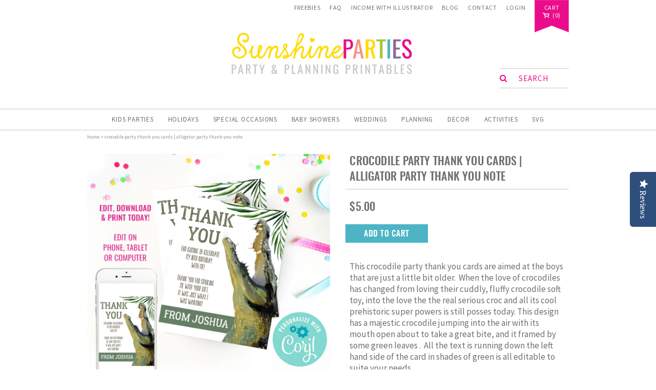

--- FILE ---
content_type: text/html; charset=utf-8
request_url: https://sunshineparties.com/products/crocodile-party-thank-you-cards-alligator-party-thank-you-note
body_size: 22650
content:
<!doctype html>
<!--[if IE 8]><html class="no-js lt-ie9" lang="en"> <![endif]-->
<!--[if IE 9 ]><html class="ie9 no-js"> <![endif]-->
<!--[if (gt IE 9)|!(IE)]><!--> <html class="no-js"> <!--<![endif]-->
<script data-siteid="k5BbXF5K" src="https://api.cartstack.com/js/customer-tracking/www.sunshineparties.com_09f20223c3d9f99aedbee439bd9f7c6f.js" type="text/javascript">
</script>
<head>
  
<script type="text/javascript">
(function e(){var e=document.createElement("script");e.type="text/javascript",e.async=true,e.src="//staticw2.yotpo.com/HHCNBQKumVZuyeuIJDiIrPP9oF5xeqEDBO9gIpbg/widget.js";var t=document.getElementsByTagName("script")[0];t.parentNode.insertBefore(e,t)})();
</script>
  
  <!-- Basic page needs ================================================== -->
  <meta charset="utf-8">
  <meta http-equiv="X-UA-Compatible" content="IE=edge,chrome=1">

    

  <link rel="shortcut icon" href="//sunshineparties.com/cdn/shop/t/17/assets/favicon.ico?v=176088476024436426221686562073" type="image/x-icon" />  

  <!-- For non-Retina iPhone, iPod Touch, and Android 2.1+ devices: -->
  <link rel="apple-touch-icon-precomposed" href="//sunshineparties.com/cdn/shop/t/17/assets/favicon-57.png?v=114648408488957742531686562073">

  <!-- For first- and second-generation iPad: -->
  <link rel="apple-touch-icon-precomposed" sizes="72x72" href="//sunshineparties.com/cdn/shop/t/17/assets/favicon-72.png?v=157186661358043221601686562073">

  <!-- For iPhone with high-resolution Retina display running iOS ≤ 6: -->
  <link rel="apple-touch-icon-precomposed" sizes="114x114" href="//sunshineparties.com/cdn/shop/t/17/assets/favicon-114.png?v=162963434810635218201686562073">

  <!-- For iPhone with high-resolution Retina display running iOS ≥ 7: -->
  <link rel="apple-touch-icon-precomposed" sizes="120x120" href="//sunshineparties.com/cdn/shop/t/17/assets/favicon-120.png?v=21592277575605584711686562073">

  <!-- For iPad with high-resolution Retina display running iOS ≤ 6: -->
  <link rel="apple-touch-icon-precomposed" sizes="144x144" href="//sunshineparties.com/cdn/shop/t/17/assets/favicon-144.png?v=147688120016009624071686562073">

  <!-- For iPad with high-resolution Retina display running iOS ≥ 7: -->
  <link rel="apple-touch-icon-precomposed" sizes="152x152" href="//sunshineparties.com/cdn/shop/t/17/assets/favicon-152.png?v=128022866660827765851686562073">

  <!-- Metro tile icon: -->
  <meta name="msapplication-TileColor" content="#FFFFFF">
  <meta name="msapplication-TileImage" content="//sunshineparties.com/cdn/shop/t/17/assets/favicon-144.png?v=147688120016009624071686562073">  

  <!-- Title and description ================================================== -->
  <title>
  Crocodile Party Thank You Cards | Alligator Party Thank you Note &ndash; Sunshine Parties
  </title>

  
  <meta name="description" content="This crocodile party thank you cards are aimed at the boys that are just a little bit older.  When the love of crocodiles has changed from loving their cuddly, fluffy crocodile soft toy, into the love the the real serious croc and all its cool prehistoric super powers is still posses today. This design has a majestic c">
  

  <!-- Helpers ================================================== -->
  <!-- /snippets/social-meta-tags.liquid -->


  <meta property="og:type" content="product">
  <meta property="og:title" content="Crocodile Party Thank You Cards | Alligator Party Thank you Note">
  
    <meta property="og:image" content="http://sunshineparties.com/cdn/shop/products/TemplateInfoPage_Corjl_e83afb58-626e-436f-8119-303e4b2ce51a_grande.jpg?v=1619176698">
    <meta property="og:image:secure_url" content="https://sunshineparties.com/cdn/shop/products/TemplateInfoPage_Corjl_e83afb58-626e-436f-8119-303e4b2ce51a_grande.jpg?v=1619176698">
  
    <meta property="og:image" content="http://sunshineparties.com/cdn/shop/products/CrocodileParty_ThankYouCard02_grande.jpg?v=1619176696">
    <meta property="og:image:secure_url" content="https://sunshineparties.com/cdn/shop/products/CrocodileParty_ThankYouCard02_grande.jpg?v=1619176696">
  
    <meta property="og:image" content="http://sunshineparties.com/cdn/shop/products/CrocodileParty_ThankYouCard01_grande.jpg?v=1619176696">
    <meta property="og:image:secure_url" content="https://sunshineparties.com/cdn/shop/products/CrocodileParty_ThankYouCard01_grande.jpg?v=1619176696">
  
  <meta property="og:description" content="This crocodile party thank you cards are aimed at the boys that are just a little bit older.  When the love of crocodiles has changed from loving their cuddly, fluffy crocodile soft toy, into the love the the real serious croc and all its cool prehistoric super powers is still posses today. This design has a majestic crocodile jumping into the air with its mouth open about to take a great bite, and it framed by some green leaves .  All the text is running down the left hand side of the card in shades of green is all editable to suite your needs.  
TRY BEFORE YOU BUY - FREE DEMOCopy and paste this URL into your browser and see how easy it is:https://www.corjl.com/d/2EL4DF
FILE INCLUDES 

Themed Thank You Card (4&quot; x 5&quot; inches) 
All text is editable

">
  <meta property="og:price:amount" content="5.00">
  <meta property="og:price:currency" content="USD">

<meta property="og:url" content="https://sunshineparties.com/products/crocodile-party-thank-you-cards-alligator-party-thank-you-note">
<meta property="og:site_name" content="Sunshine Parties">




  <meta name="twitter:card" content="summary">


  <meta name="twitter:title" content="Crocodile Party Thank You Cards | Alligator Party Thank you Note">
  <meta name="twitter:description" content="This crocodile party thank you cards are aimed at the boys that are just a little bit older.  When the love of crocodiles has changed from loving their cuddly, fluffy crocodile soft toy, into the love">
  <meta name="twitter:image" content="https://sunshineparties.com/cdn/shop/products/CrocodileParty_ThankYouCard01_grande.jpg?v=1619176696">
  <meta name="twitter:image:width" content="600">
  <meta name="twitter:image:height" content="600">


  <link rel="canonical" href="https://sunshineparties.com/products/crocodile-party-thank-you-cards-alligator-party-thank-you-note">
  <meta name="viewport" content="width=device-width,initial-scale=1,shrink-to-fit=no">
  <meta name="theme-color" content="#747474">

  <!-- Google Fonts ================================================== -->
  <link href='//fonts.googleapis.com/css?family=Oswald:400|Source+Sans+Pro:400,700,400italic' rel='stylesheet' type='text/css'>

    <!-- Font Awesome ================================================== -->
  <link rel="stylesheet" href="//maxcdn.bootstrapcdn.com/font-awesome/4.5.0/css/font-awesome.min.css">

  <!-- CSS ================================================== -->
  <link href="//sunshineparties.com/cdn/shop/t/17/assets/jquery.fancybox.css?v=179674098614400048511699952566" rel="stylesheet" type="text/css" media="all" />
  <link href="//sunshineparties.com/cdn/shop/t/17/assets/jquery.bxslider.css?v=16630464858306877041686562073" rel="stylesheet" type="text/css" media="all" /> 
  <link href="//sunshineparties.com/cdn/shop/t/17/assets/timber.scss.css?v=34107189821469874881699952566" rel="stylesheet" type="text/css" media="all" />
  <link href="//sunshineparties.com/cdn/shop/t/17/assets/custom.scss.css?v=50444938726993121281699952566" rel="stylesheet" type="text/css" media="all" />
  <link href="//sunshineparties.com/cdn/shop/t/17/assets/important.css?v=27943460608966352321686562073" rel="stylesheet" type="text/css" media="all" />

  <!-- Header hook for plugins ================================================== -->
  <script>window.performance && window.performance.mark && window.performance.mark('shopify.content_for_header.start');</script><meta id="shopify-digital-wallet" name="shopify-digital-wallet" content="/12917887/digital_wallets/dialog">
<meta name="shopify-checkout-api-token" content="48e2ddbb6c71c3a96c9b88ba9344e93b">
<meta id="in-context-paypal-metadata" data-shop-id="12917887" data-venmo-supported="false" data-environment="production" data-locale="en_US" data-paypal-v4="true" data-currency="USD">
<link rel="alternate" type="application/json+oembed" href="https://sunshineparties.com/products/crocodile-party-thank-you-cards-alligator-party-thank-you-note.oembed">
<script async="async" src="/checkouts/internal/preloads.js?locale=en-US"></script>
<link rel="preconnect" href="https://shop.app" crossorigin="anonymous">
<script async="async" src="https://shop.app/checkouts/internal/preloads.js?locale=en-US&shop_id=12917887" crossorigin="anonymous"></script>
<script id="apple-pay-shop-capabilities" type="application/json">{"shopId":12917887,"countryCode":"IE","currencyCode":"USD","merchantCapabilities":["supports3DS"],"merchantId":"gid:\/\/shopify\/Shop\/12917887","merchantName":"Sunshine Parties","requiredBillingContactFields":["postalAddress","email"],"requiredShippingContactFields":["postalAddress","email"],"shippingType":"shipping","supportedNetworks":["visa","maestro","masterCard","amex"],"total":{"type":"pending","label":"Sunshine Parties","amount":"1.00"},"shopifyPaymentsEnabled":true,"supportsSubscriptions":true}</script>
<script id="shopify-features" type="application/json">{"accessToken":"48e2ddbb6c71c3a96c9b88ba9344e93b","betas":["rich-media-storefront-analytics"],"domain":"sunshineparties.com","predictiveSearch":true,"shopId":12917887,"locale":"en"}</script>
<script>var Shopify = Shopify || {};
Shopify.shop = "sunshine-parties.myshopify.com";
Shopify.locale = "en";
Shopify.currency = {"active":"USD","rate":"1.0"};
Shopify.country = "US";
Shopify.theme = {"name":"The SunshineParties AB120623","id":152227021099,"schema_name":null,"schema_version":null,"theme_store_id":null,"role":"main"};
Shopify.theme.handle = "null";
Shopify.theme.style = {"id":null,"handle":null};
Shopify.cdnHost = "sunshineparties.com/cdn";
Shopify.routes = Shopify.routes || {};
Shopify.routes.root = "/";</script>
<script type="module">!function(o){(o.Shopify=o.Shopify||{}).modules=!0}(window);</script>
<script>!function(o){function n(){var o=[];function n(){o.push(Array.prototype.slice.apply(arguments))}return n.q=o,n}var t=o.Shopify=o.Shopify||{};t.loadFeatures=n(),t.autoloadFeatures=n()}(window);</script>
<script>
  window.ShopifyPay = window.ShopifyPay || {};
  window.ShopifyPay.apiHost = "shop.app\/pay";
  window.ShopifyPay.redirectState = null;
</script>
<script id="shop-js-analytics" type="application/json">{"pageType":"product"}</script>
<script defer="defer" async type="module" src="//sunshineparties.com/cdn/shopifycloud/shop-js/modules/v2/client.init-shop-cart-sync_BT-GjEfc.en.esm.js"></script>
<script defer="defer" async type="module" src="//sunshineparties.com/cdn/shopifycloud/shop-js/modules/v2/chunk.common_D58fp_Oc.esm.js"></script>
<script defer="defer" async type="module" src="//sunshineparties.com/cdn/shopifycloud/shop-js/modules/v2/chunk.modal_xMitdFEc.esm.js"></script>
<script type="module">
  await import("//sunshineparties.com/cdn/shopifycloud/shop-js/modules/v2/client.init-shop-cart-sync_BT-GjEfc.en.esm.js");
await import("//sunshineparties.com/cdn/shopifycloud/shop-js/modules/v2/chunk.common_D58fp_Oc.esm.js");
await import("//sunshineparties.com/cdn/shopifycloud/shop-js/modules/v2/chunk.modal_xMitdFEc.esm.js");

  window.Shopify.SignInWithShop?.initShopCartSync?.({"fedCMEnabled":true,"windoidEnabled":true});

</script>
<script>
  window.Shopify = window.Shopify || {};
  if (!window.Shopify.featureAssets) window.Shopify.featureAssets = {};
  window.Shopify.featureAssets['shop-js'] = {"shop-cart-sync":["modules/v2/client.shop-cart-sync_DZOKe7Ll.en.esm.js","modules/v2/chunk.common_D58fp_Oc.esm.js","modules/v2/chunk.modal_xMitdFEc.esm.js"],"init-fed-cm":["modules/v2/client.init-fed-cm_B6oLuCjv.en.esm.js","modules/v2/chunk.common_D58fp_Oc.esm.js","modules/v2/chunk.modal_xMitdFEc.esm.js"],"shop-cash-offers":["modules/v2/client.shop-cash-offers_D2sdYoxE.en.esm.js","modules/v2/chunk.common_D58fp_Oc.esm.js","modules/v2/chunk.modal_xMitdFEc.esm.js"],"shop-login-button":["modules/v2/client.shop-login-button_QeVjl5Y3.en.esm.js","modules/v2/chunk.common_D58fp_Oc.esm.js","modules/v2/chunk.modal_xMitdFEc.esm.js"],"pay-button":["modules/v2/client.pay-button_DXTOsIq6.en.esm.js","modules/v2/chunk.common_D58fp_Oc.esm.js","modules/v2/chunk.modal_xMitdFEc.esm.js"],"shop-button":["modules/v2/client.shop-button_DQZHx9pm.en.esm.js","modules/v2/chunk.common_D58fp_Oc.esm.js","modules/v2/chunk.modal_xMitdFEc.esm.js"],"avatar":["modules/v2/client.avatar_BTnouDA3.en.esm.js"],"init-windoid":["modules/v2/client.init-windoid_CR1B-cfM.en.esm.js","modules/v2/chunk.common_D58fp_Oc.esm.js","modules/v2/chunk.modal_xMitdFEc.esm.js"],"init-shop-for-new-customer-accounts":["modules/v2/client.init-shop-for-new-customer-accounts_C_vY_xzh.en.esm.js","modules/v2/client.shop-login-button_QeVjl5Y3.en.esm.js","modules/v2/chunk.common_D58fp_Oc.esm.js","modules/v2/chunk.modal_xMitdFEc.esm.js"],"init-shop-email-lookup-coordinator":["modules/v2/client.init-shop-email-lookup-coordinator_BI7n9ZSv.en.esm.js","modules/v2/chunk.common_D58fp_Oc.esm.js","modules/v2/chunk.modal_xMitdFEc.esm.js"],"init-shop-cart-sync":["modules/v2/client.init-shop-cart-sync_BT-GjEfc.en.esm.js","modules/v2/chunk.common_D58fp_Oc.esm.js","modules/v2/chunk.modal_xMitdFEc.esm.js"],"shop-toast-manager":["modules/v2/client.shop-toast-manager_DiYdP3xc.en.esm.js","modules/v2/chunk.common_D58fp_Oc.esm.js","modules/v2/chunk.modal_xMitdFEc.esm.js"],"init-customer-accounts":["modules/v2/client.init-customer-accounts_D9ZNqS-Q.en.esm.js","modules/v2/client.shop-login-button_QeVjl5Y3.en.esm.js","modules/v2/chunk.common_D58fp_Oc.esm.js","modules/v2/chunk.modal_xMitdFEc.esm.js"],"init-customer-accounts-sign-up":["modules/v2/client.init-customer-accounts-sign-up_iGw4briv.en.esm.js","modules/v2/client.shop-login-button_QeVjl5Y3.en.esm.js","modules/v2/chunk.common_D58fp_Oc.esm.js","modules/v2/chunk.modal_xMitdFEc.esm.js"],"shop-follow-button":["modules/v2/client.shop-follow-button_CqMgW2wH.en.esm.js","modules/v2/chunk.common_D58fp_Oc.esm.js","modules/v2/chunk.modal_xMitdFEc.esm.js"],"checkout-modal":["modules/v2/client.checkout-modal_xHeaAweL.en.esm.js","modules/v2/chunk.common_D58fp_Oc.esm.js","modules/v2/chunk.modal_xMitdFEc.esm.js"],"shop-login":["modules/v2/client.shop-login_D91U-Q7h.en.esm.js","modules/v2/chunk.common_D58fp_Oc.esm.js","modules/v2/chunk.modal_xMitdFEc.esm.js"],"lead-capture":["modules/v2/client.lead-capture_BJmE1dJe.en.esm.js","modules/v2/chunk.common_D58fp_Oc.esm.js","modules/v2/chunk.modal_xMitdFEc.esm.js"],"payment-terms":["modules/v2/client.payment-terms_Ci9AEqFq.en.esm.js","modules/v2/chunk.common_D58fp_Oc.esm.js","modules/v2/chunk.modal_xMitdFEc.esm.js"]};
</script>
<script>(function() {
  var isLoaded = false;
  function asyncLoad() {
    if (isLoaded) return;
    isLoaded = true;
    var urls = ["https:\/\/cdn.shopify.com\/s\/files\/1\/1710\/7463\/files\/hide.js?11732160676976062842\u0026shop=sunshine-parties.myshopify.com","https:\/\/reconvert-cdn.com\/assets\/js\/store_reconvert_node.js?v=2\u0026scid=MjdkZDcwOGVhZThkN2RmOWZkMWU0MGMyMmJmMWFmOTYuYjNhMDJmNWFiZWY4MzA4MWE0MmNhZTZkMWM1NzdlOGU=\u0026shop=sunshine-parties.myshopify.com"];
    for (var i = 0; i < urls.length; i++) {
      var s = document.createElement('script');
      s.type = 'text/javascript';
      s.async = true;
      s.src = urls[i];
      var x = document.getElementsByTagName('script')[0];
      x.parentNode.insertBefore(s, x);
    }
  };
  if(window.attachEvent) {
    window.attachEvent('onload', asyncLoad);
  } else {
    window.addEventListener('load', asyncLoad, false);
  }
})();</script>
<script id="__st">var __st={"a":12917887,"offset":0,"reqid":"3f911593-8731-489b-9830-ef1a9cb2af0b-1769151011","pageurl":"sunshineparties.com\/products\/crocodile-party-thank-you-cards-alligator-party-thank-you-note","u":"8c403861819a","p":"product","rtyp":"product","rid":6594576121944};</script>
<script>window.ShopifyPaypalV4VisibilityTracking = true;</script>
<script id="captcha-bootstrap">!function(){'use strict';const t='contact',e='account',n='new_comment',o=[[t,t],['blogs',n],['comments',n],[t,'customer']],c=[[e,'customer_login'],[e,'guest_login'],[e,'recover_customer_password'],[e,'create_customer']],r=t=>t.map((([t,e])=>`form[action*='/${t}']:not([data-nocaptcha='true']) input[name='form_type'][value='${e}']`)).join(','),a=t=>()=>t?[...document.querySelectorAll(t)].map((t=>t.form)):[];function s(){const t=[...o],e=r(t);return a(e)}const i='password',u='form_key',d=['recaptcha-v3-token','g-recaptcha-response','h-captcha-response',i],f=()=>{try{return window.sessionStorage}catch{return}},m='__shopify_v',_=t=>t.elements[u];function p(t,e,n=!1){try{const o=window.sessionStorage,c=JSON.parse(o.getItem(e)),{data:r}=function(t){const{data:e,action:n}=t;return t[m]||n?{data:e,action:n}:{data:t,action:n}}(c);for(const[e,n]of Object.entries(r))t.elements[e]&&(t.elements[e].value=n);n&&o.removeItem(e)}catch(o){console.error('form repopulation failed',{error:o})}}const l='form_type',E='cptcha';function T(t){t.dataset[E]=!0}const w=window,h=w.document,L='Shopify',v='ce_forms',y='captcha';let A=!1;((t,e)=>{const n=(g='f06e6c50-85a8-45c8-87d0-21a2b65856fe',I='https://cdn.shopify.com/shopifycloud/storefront-forms-hcaptcha/ce_storefront_forms_captcha_hcaptcha.v1.5.2.iife.js',D={infoText:'Protected by hCaptcha',privacyText:'Privacy',termsText:'Terms'},(t,e,n)=>{const o=w[L][v],c=o.bindForm;if(c)return c(t,g,e,D).then(n);var r;o.q.push([[t,g,e,D],n]),r=I,A||(h.body.append(Object.assign(h.createElement('script'),{id:'captcha-provider',async:!0,src:r})),A=!0)});var g,I,D;w[L]=w[L]||{},w[L][v]=w[L][v]||{},w[L][v].q=[],w[L][y]=w[L][y]||{},w[L][y].protect=function(t,e){n(t,void 0,e),T(t)},Object.freeze(w[L][y]),function(t,e,n,w,h,L){const[v,y,A,g]=function(t,e,n){const i=e?o:[],u=t?c:[],d=[...i,...u],f=r(d),m=r(i),_=r(d.filter((([t,e])=>n.includes(e))));return[a(f),a(m),a(_),s()]}(w,h,L),I=t=>{const e=t.target;return e instanceof HTMLFormElement?e:e&&e.form},D=t=>v().includes(t);t.addEventListener('submit',(t=>{const e=I(t);if(!e)return;const n=D(e)&&!e.dataset.hcaptchaBound&&!e.dataset.recaptchaBound,o=_(e),c=g().includes(e)&&(!o||!o.value);(n||c)&&t.preventDefault(),c&&!n&&(function(t){try{if(!f())return;!function(t){const e=f();if(!e)return;const n=_(t);if(!n)return;const o=n.value;o&&e.removeItem(o)}(t);const e=Array.from(Array(32),(()=>Math.random().toString(36)[2])).join('');!function(t,e){_(t)||t.append(Object.assign(document.createElement('input'),{type:'hidden',name:u})),t.elements[u].value=e}(t,e),function(t,e){const n=f();if(!n)return;const o=[...t.querySelectorAll(`input[type='${i}']`)].map((({name:t})=>t)),c=[...d,...o],r={};for(const[a,s]of new FormData(t).entries())c.includes(a)||(r[a]=s);n.setItem(e,JSON.stringify({[m]:1,action:t.action,data:r}))}(t,e)}catch(e){console.error('failed to persist form',e)}}(e),e.submit())}));const S=(t,e)=>{t&&!t.dataset[E]&&(n(t,e.some((e=>e===t))),T(t))};for(const o of['focusin','change'])t.addEventListener(o,(t=>{const e=I(t);D(e)&&S(e,y())}));const B=e.get('form_key'),M=e.get(l),P=B&&M;t.addEventListener('DOMContentLoaded',(()=>{const t=y();if(P)for(const e of t)e.elements[l].value===M&&p(e,B);[...new Set([...A(),...v().filter((t=>'true'===t.dataset.shopifyCaptcha))])].forEach((e=>S(e,t)))}))}(h,new URLSearchParams(w.location.search),n,t,e,['guest_login'])})(!0,!0)}();</script>
<script integrity="sha256-4kQ18oKyAcykRKYeNunJcIwy7WH5gtpwJnB7kiuLZ1E=" data-source-attribution="shopify.loadfeatures" defer="defer" src="//sunshineparties.com/cdn/shopifycloud/storefront/assets/storefront/load_feature-a0a9edcb.js" crossorigin="anonymous"></script>
<script crossorigin="anonymous" defer="defer" src="//sunshineparties.com/cdn/shopifycloud/storefront/assets/shopify_pay/storefront-65b4c6d7.js?v=20250812"></script>
<script data-source-attribution="shopify.dynamic_checkout.dynamic.init">var Shopify=Shopify||{};Shopify.PaymentButton=Shopify.PaymentButton||{isStorefrontPortableWallets:!0,init:function(){window.Shopify.PaymentButton.init=function(){};var t=document.createElement("script");t.src="https://sunshineparties.com/cdn/shopifycloud/portable-wallets/latest/portable-wallets.en.js",t.type="module",document.head.appendChild(t)}};
</script>
<script data-source-attribution="shopify.dynamic_checkout.buyer_consent">
  function portableWalletsHideBuyerConsent(e){var t=document.getElementById("shopify-buyer-consent"),n=document.getElementById("shopify-subscription-policy-button");t&&n&&(t.classList.add("hidden"),t.setAttribute("aria-hidden","true"),n.removeEventListener("click",e))}function portableWalletsShowBuyerConsent(e){var t=document.getElementById("shopify-buyer-consent"),n=document.getElementById("shopify-subscription-policy-button");t&&n&&(t.classList.remove("hidden"),t.removeAttribute("aria-hidden"),n.addEventListener("click",e))}window.Shopify?.PaymentButton&&(window.Shopify.PaymentButton.hideBuyerConsent=portableWalletsHideBuyerConsent,window.Shopify.PaymentButton.showBuyerConsent=portableWalletsShowBuyerConsent);
</script>
<script data-source-attribution="shopify.dynamic_checkout.cart.bootstrap">document.addEventListener("DOMContentLoaded",(function(){function t(){return document.querySelector("shopify-accelerated-checkout-cart, shopify-accelerated-checkout")}if(t())Shopify.PaymentButton.init();else{new MutationObserver((function(e,n){t()&&(Shopify.PaymentButton.init(),n.disconnect())})).observe(document.body,{childList:!0,subtree:!0})}}));
</script>
<link id="shopify-accelerated-checkout-styles" rel="stylesheet" media="screen" href="https://sunshineparties.com/cdn/shopifycloud/portable-wallets/latest/accelerated-checkout-backwards-compat.css" crossorigin="anonymous">
<style id="shopify-accelerated-checkout-cart">
        #shopify-buyer-consent {
  margin-top: 1em;
  display: inline-block;
  width: 100%;
}

#shopify-buyer-consent.hidden {
  display: none;
}

#shopify-subscription-policy-button {
  background: none;
  border: none;
  padding: 0;
  text-decoration: underline;
  font-size: inherit;
  cursor: pointer;
}

#shopify-subscription-policy-button::before {
  box-shadow: none;
}

      </style>

<script>window.performance && window.performance.mark && window.performance.mark('shopify.content_for_header.end');</script>
<link href="//sunshineparties.com/cdn/shop/t/17/assets/bold-brain-widget.css?v=180708336843526664891686562073" rel="stylesheet" type="text/css" media="all" />


  <script>window.BOLD = window.BOLD || {};
    window.BOLD.common = window.BOLD.common || {};
    window.BOLD.common.Shopify = window.BOLD.common.Shopify || {};

    window.BOLD.common.Shopify.shop = {
        domain: 'sunshineparties.com',
        permanent_domain: 'sunshine-parties.myshopify.com',
        url: 'https://sunshineparties.com',
        secure_url: 'https://sunshineparties.com',
        money_format: "\u003cspan class=money\u003e${{amount}}\u003c\/span\u003e",
        currency: "USD"
    };

    window.BOLD.common.Shopify.cart = {"note":null,"attributes":{},"original_total_price":0,"total_price":0,"total_discount":0,"total_weight":0.0,"item_count":0,"items":[],"requires_shipping":false,"currency":"USD","items_subtotal_price":0,"cart_level_discount_applications":[],"checkout_charge_amount":0};
    window.BOLD.common.template = 'product.editable';window.BOLD.common.Shopify.formatMoney = function(money, format) {
        function n(t, e) {
            return "undefined" == typeof t ? e : t
        }
        function r(t, e, r, i) {
            if (e = n(e, 2),
            r = n(r, ","),
            i = n(i, "."),
            isNaN(t) || null == t)
                return 0;
            t = (t / 100).toFixed(e);
            var o = t.split(".")
              , a = o[0].replace(/(\d)(?=(\d\d\d)+(?!\d))/g, "$1" + r)
              , s = o[1] ? i + o[1] : "";
            return a + s
        }
        "string" == typeof money && (money = money.replace(".", ""));
        var i = ""
          , o = /\{\{\s*(\w+)\s*\}\}/
          , a = format || window.BOLD.common.Shopify.shop.money_format || window.Shopify.money_format || "$ {{ amount }}";
        switch (a.match(o)[1]) {
            case "amount":
                i = r(money, 2);
                break;
            case "amount_no_decimals":
                i = r(money, 0);
                break;
            case "amount_with_comma_separator":
                i = r(money, 2, ".", ",");
                break;
            case "amount_no_decimals_with_comma_separator":
                i = r(money, 0, ".", ",");
                break;
            case "amount_with_space_separator":
                i = r(money, 2, ".", " ");
                break;
            case "amount_no_decimals_with_space_separator":
                i = r(money, 0, ".", " ");
                break;
        }
        return a.replace(o, i);
    };

    window.BOLD.common.Shopify.saveProduct = function (handle, product) {
        if (typeof handle === 'string' && typeof window.BOLD.common.Shopify.products[handle] === 'undefined') {
            if (typeof product === 'number') {
                window.BOLD.common.Shopify.handles[product] = handle;
                product = { id: product };
            }
            window.BOLD.common.Shopify.products[handle] = product;
        }
    };

	window.BOLD.common.Shopify.saveVariant = function (variant_id, variant) {
		if (typeof variant_id === 'number' && typeof window.BOLD.common.Shopify.variants[variant_id] === 'undefined') {
			window.BOLD.common.Shopify.variants[variant_id] = variant;
		}
	};window.BOLD.common.Shopify.products = window.BOLD.common.Shopify.products || {};
    window.BOLD.common.Shopify.variants = window.BOLD.common.Shopify.variants || {};
    window.BOLD.common.Shopify.handles = window.BOLD.common.Shopify.handles || {};window.BOLD.common.Shopify.saveProduct("crocodile-party-thank-you-cards-alligator-party-thank-you-note", 6594576121944);window.BOLD.common.Shopify.saveVariant(39373581254744, {product_id: 6594576121944, price: 500, group_id: 'null'});window.BOLD.common.Shopify.metafields = window.BOLD.common.Shopify.metafields || {};window.BOLD.common.Shopify.metafields["bold_rp"] = {};</script>

<link href="//sunshineparties.com/cdn/shop/t/17/assets/bold-upsell.css?v=51915886505602322711686562073" rel="stylesheet" type="text/css" media="all" />
<link href="//sunshineparties.com/cdn/shop/t/17/assets/bold-upsell-custom.css?v=157476255988720460371686562073" rel="stylesheet" type="text/css" media="all" />

  <!-- /snippets/oldIE-js.liquid -->


<!--[if lt IE 9]>
<script src="//cdnjs.cloudflare.com/ajax/libs/html5shiv/3.7.2/html5shiv.min.js" type="text/javascript"></script>
<script src="//sunshineparties.com/cdn/shop/t/17/assets/respond.min.js?v=52248677837542619231686562073" type="text/javascript"></script>
<link href="//sunshineparties.com/cdn/shop/t/17/assets/respond-proxy.html" id="respond-proxy" rel="respond-proxy" />
<link href="//sunshineparties.com/search?q=bf9c577e7ea5998dc470b20ea9f63f8e" id="respond-redirect" rel="respond-redirect" />
<script src="//sunshineparties.com/search?q=bf9c577e7ea5998dc470b20ea9f63f8e" type="text/javascript"></script>
<![endif]-->


  
    <script src="//ajax.googleapis.com/ajax/libs/jquery/1.11.0/jquery.min.js" type="text/javascript"></script>
  <script src="//sunshineparties.com/cdn/shop/t/17/assets/modernizr.min.js?v=137617515274177302221686562073" type="text/javascript"></script>

  <!-- BxSlider ================================================== -->
  <script src="//sunshineparties.com/cdn/shop/t/17/assets/jquery.bxslider.min.js?v=148231676587036976281686562073" type="text/javascript"></script>

  <!-- FancyBox ================================================== -->
  <script src="//sunshineparties.com/cdn/shop/t/17/assets/jquery.fancybox.pack.js?v=40397269768524651751686562073" type="text/javascript"></script>

  
  

  <!-- DoTimeOut ================================================== -->
  
  




<!-- BeginConsistentCartAddon --><script>Shopify.customer_logged_in = false ;Shopify.customer_email = "" ;Shopify.log_uuids = true;</script><!-- EndConsistentCartAddon -->
  <script type='text/javascript'>var jiltStorefrontParams = {"platform":"shopify","shop_uuid":"ebd3ac2a-0dc8-426e-b939-1b75f31eac82"}; </script>

<link href="https://monorail-edge.shopifysvc.com" rel="dns-prefetch">
<script>(function(){if ("sendBeacon" in navigator && "performance" in window) {try {var session_token_from_headers = performance.getEntriesByType('navigation')[0].serverTiming.find(x => x.name == '_s').description;} catch {var session_token_from_headers = undefined;}var session_cookie_matches = document.cookie.match(/_shopify_s=([^;]*)/);var session_token_from_cookie = session_cookie_matches && session_cookie_matches.length === 2 ? session_cookie_matches[1] : "";var session_token = session_token_from_headers || session_token_from_cookie || "";function handle_abandonment_event(e) {var entries = performance.getEntries().filter(function(entry) {return /monorail-edge.shopifysvc.com/.test(entry.name);});if (!window.abandonment_tracked && entries.length === 0) {window.abandonment_tracked = true;var currentMs = Date.now();var navigation_start = performance.timing.navigationStart;var payload = {shop_id: 12917887,url: window.location.href,navigation_start,duration: currentMs - navigation_start,session_token,page_type: "product"};window.navigator.sendBeacon("https://monorail-edge.shopifysvc.com/v1/produce", JSON.stringify({schema_id: "online_store_buyer_site_abandonment/1.1",payload: payload,metadata: {event_created_at_ms: currentMs,event_sent_at_ms: currentMs}}));}}window.addEventListener('pagehide', handle_abandonment_event);}}());</script>
<script id="web-pixels-manager-setup">(function e(e,d,r,n,o){if(void 0===o&&(o={}),!Boolean(null===(a=null===(i=window.Shopify)||void 0===i?void 0:i.analytics)||void 0===a?void 0:a.replayQueue)){var i,a;window.Shopify=window.Shopify||{};var t=window.Shopify;t.analytics=t.analytics||{};var s=t.analytics;s.replayQueue=[],s.publish=function(e,d,r){return s.replayQueue.push([e,d,r]),!0};try{self.performance.mark("wpm:start")}catch(e){}var l=function(){var e={modern:/Edge?\/(1{2}[4-9]|1[2-9]\d|[2-9]\d{2}|\d{4,})\.\d+(\.\d+|)|Firefox\/(1{2}[4-9]|1[2-9]\d|[2-9]\d{2}|\d{4,})\.\d+(\.\d+|)|Chrom(ium|e)\/(9{2}|\d{3,})\.\d+(\.\d+|)|(Maci|X1{2}).+ Version\/(15\.\d+|(1[6-9]|[2-9]\d|\d{3,})\.\d+)([,.]\d+|)( \(\w+\)|)( Mobile\/\w+|) Safari\/|Chrome.+OPR\/(9{2}|\d{3,})\.\d+\.\d+|(CPU[ +]OS|iPhone[ +]OS|CPU[ +]iPhone|CPU IPhone OS|CPU iPad OS)[ +]+(15[._]\d+|(1[6-9]|[2-9]\d|\d{3,})[._]\d+)([._]\d+|)|Android:?[ /-](13[3-9]|1[4-9]\d|[2-9]\d{2}|\d{4,})(\.\d+|)(\.\d+|)|Android.+Firefox\/(13[5-9]|1[4-9]\d|[2-9]\d{2}|\d{4,})\.\d+(\.\d+|)|Android.+Chrom(ium|e)\/(13[3-9]|1[4-9]\d|[2-9]\d{2}|\d{4,})\.\d+(\.\d+|)|SamsungBrowser\/([2-9]\d|\d{3,})\.\d+/,legacy:/Edge?\/(1[6-9]|[2-9]\d|\d{3,})\.\d+(\.\d+|)|Firefox\/(5[4-9]|[6-9]\d|\d{3,})\.\d+(\.\d+|)|Chrom(ium|e)\/(5[1-9]|[6-9]\d|\d{3,})\.\d+(\.\d+|)([\d.]+$|.*Safari\/(?![\d.]+ Edge\/[\d.]+$))|(Maci|X1{2}).+ Version\/(10\.\d+|(1[1-9]|[2-9]\d|\d{3,})\.\d+)([,.]\d+|)( \(\w+\)|)( Mobile\/\w+|) Safari\/|Chrome.+OPR\/(3[89]|[4-9]\d|\d{3,})\.\d+\.\d+|(CPU[ +]OS|iPhone[ +]OS|CPU[ +]iPhone|CPU IPhone OS|CPU iPad OS)[ +]+(10[._]\d+|(1[1-9]|[2-9]\d|\d{3,})[._]\d+)([._]\d+|)|Android:?[ /-](13[3-9]|1[4-9]\d|[2-9]\d{2}|\d{4,})(\.\d+|)(\.\d+|)|Mobile Safari.+OPR\/([89]\d|\d{3,})\.\d+\.\d+|Android.+Firefox\/(13[5-9]|1[4-9]\d|[2-9]\d{2}|\d{4,})\.\d+(\.\d+|)|Android.+Chrom(ium|e)\/(13[3-9]|1[4-9]\d|[2-9]\d{2}|\d{4,})\.\d+(\.\d+|)|Android.+(UC? ?Browser|UCWEB|U3)[ /]?(15\.([5-9]|\d{2,})|(1[6-9]|[2-9]\d|\d{3,})\.\d+)\.\d+|SamsungBrowser\/(5\.\d+|([6-9]|\d{2,})\.\d+)|Android.+MQ{2}Browser\/(14(\.(9|\d{2,})|)|(1[5-9]|[2-9]\d|\d{3,})(\.\d+|))(\.\d+|)|K[Aa][Ii]OS\/(3\.\d+|([4-9]|\d{2,})\.\d+)(\.\d+|)/},d=e.modern,r=e.legacy,n=navigator.userAgent;return n.match(d)?"modern":n.match(r)?"legacy":"unknown"}(),u="modern"===l?"modern":"legacy",c=(null!=n?n:{modern:"",legacy:""})[u],f=function(e){return[e.baseUrl,"/wpm","/b",e.hashVersion,"modern"===e.buildTarget?"m":"l",".js"].join("")}({baseUrl:d,hashVersion:r,buildTarget:u}),m=function(e){var d=e.version,r=e.bundleTarget,n=e.surface,o=e.pageUrl,i=e.monorailEndpoint;return{emit:function(e){var a=e.status,t=e.errorMsg,s=(new Date).getTime(),l=JSON.stringify({metadata:{event_sent_at_ms:s},events:[{schema_id:"web_pixels_manager_load/3.1",payload:{version:d,bundle_target:r,page_url:o,status:a,surface:n,error_msg:t},metadata:{event_created_at_ms:s}}]});if(!i)return console&&console.warn&&console.warn("[Web Pixels Manager] No Monorail endpoint provided, skipping logging."),!1;try{return self.navigator.sendBeacon.bind(self.navigator)(i,l)}catch(e){}var u=new XMLHttpRequest;try{return u.open("POST",i,!0),u.setRequestHeader("Content-Type","text/plain"),u.send(l),!0}catch(e){return console&&console.warn&&console.warn("[Web Pixels Manager] Got an unhandled error while logging to Monorail."),!1}}}}({version:r,bundleTarget:l,surface:e.surface,pageUrl:self.location.href,monorailEndpoint:e.monorailEndpoint});try{o.browserTarget=l,function(e){var d=e.src,r=e.async,n=void 0===r||r,o=e.onload,i=e.onerror,a=e.sri,t=e.scriptDataAttributes,s=void 0===t?{}:t,l=document.createElement("script"),u=document.querySelector("head"),c=document.querySelector("body");if(l.async=n,l.src=d,a&&(l.integrity=a,l.crossOrigin="anonymous"),s)for(var f in s)if(Object.prototype.hasOwnProperty.call(s,f))try{l.dataset[f]=s[f]}catch(e){}if(o&&l.addEventListener("load",o),i&&l.addEventListener("error",i),u)u.appendChild(l);else{if(!c)throw new Error("Did not find a head or body element to append the script");c.appendChild(l)}}({src:f,async:!0,onload:function(){if(!function(){var e,d;return Boolean(null===(d=null===(e=window.Shopify)||void 0===e?void 0:e.analytics)||void 0===d?void 0:d.initialized)}()){var d=window.webPixelsManager.init(e)||void 0;if(d){var r=window.Shopify.analytics;r.replayQueue.forEach((function(e){var r=e[0],n=e[1],o=e[2];d.publishCustomEvent(r,n,o)})),r.replayQueue=[],r.publish=d.publishCustomEvent,r.visitor=d.visitor,r.initialized=!0}}},onerror:function(){return m.emit({status:"failed",errorMsg:"".concat(f," has failed to load")})},sri:function(e){var d=/^sha384-[A-Za-z0-9+/=]+$/;return"string"==typeof e&&d.test(e)}(c)?c:"",scriptDataAttributes:o}),m.emit({status:"loading"})}catch(e){m.emit({status:"failed",errorMsg:(null==e?void 0:e.message)||"Unknown error"})}}})({shopId: 12917887,storefrontBaseUrl: "https://sunshineparties.com",extensionsBaseUrl: "https://extensions.shopifycdn.com/cdn/shopifycloud/web-pixels-manager",monorailEndpoint: "https://monorail-edge.shopifysvc.com/unstable/produce_batch",surface: "storefront-renderer",enabledBetaFlags: ["2dca8a86"],webPixelsConfigList: [{"id":"133824811","eventPayloadVersion":"v1","runtimeContext":"LAX","scriptVersion":"1","type":"CUSTOM","privacyPurposes":["MARKETING"],"name":"Meta pixel (migrated)"},{"id":"143786283","eventPayloadVersion":"v1","runtimeContext":"LAX","scriptVersion":"1","type":"CUSTOM","privacyPurposes":["ANALYTICS"],"name":"Google Analytics tag (migrated)"},{"id":"shopify-app-pixel","configuration":"{}","eventPayloadVersion":"v1","runtimeContext":"STRICT","scriptVersion":"0450","apiClientId":"shopify-pixel","type":"APP","privacyPurposes":["ANALYTICS","MARKETING"]},{"id":"shopify-custom-pixel","eventPayloadVersion":"v1","runtimeContext":"LAX","scriptVersion":"0450","apiClientId":"shopify-pixel","type":"CUSTOM","privacyPurposes":["ANALYTICS","MARKETING"]}],isMerchantRequest: false,initData: {"shop":{"name":"Sunshine Parties","paymentSettings":{"currencyCode":"USD"},"myshopifyDomain":"sunshine-parties.myshopify.com","countryCode":"IE","storefrontUrl":"https:\/\/sunshineparties.com"},"customer":null,"cart":null,"checkout":null,"productVariants":[{"price":{"amount":5.0,"currencyCode":"USD"},"product":{"title":"Crocodile Party Thank You Cards | Alligator Party Thank you Note","vendor":"Sunshine Parties","id":"6594576121944","untranslatedTitle":"Crocodile Party Thank You Cards | Alligator Party Thank you Note","url":"\/products\/crocodile-party-thank-you-cards-alligator-party-thank-you-note","type":""},"id":"39373581254744","image":{"src":"\/\/sunshineparties.com\/cdn\/shop\/products\/CrocodileParty_ThankYouCard01.jpg?v=1619176696"},"sku":"","title":"Default Title","untranslatedTitle":"Default Title"}],"purchasingCompany":null},},"https://sunshineparties.com/cdn","fcfee988w5aeb613cpc8e4bc33m6693e112",{"modern":"","legacy":""},{"shopId":"12917887","storefrontBaseUrl":"https:\/\/sunshineparties.com","extensionBaseUrl":"https:\/\/extensions.shopifycdn.com\/cdn\/shopifycloud\/web-pixels-manager","surface":"storefront-renderer","enabledBetaFlags":"[\"2dca8a86\"]","isMerchantRequest":"false","hashVersion":"fcfee988w5aeb613cpc8e4bc33m6693e112","publish":"custom","events":"[[\"page_viewed\",{}],[\"product_viewed\",{\"productVariant\":{\"price\":{\"amount\":5.0,\"currencyCode\":\"USD\"},\"product\":{\"title\":\"Crocodile Party Thank You Cards | Alligator Party Thank you Note\",\"vendor\":\"Sunshine Parties\",\"id\":\"6594576121944\",\"untranslatedTitle\":\"Crocodile Party Thank You Cards | Alligator Party Thank you Note\",\"url\":\"\/products\/crocodile-party-thank-you-cards-alligator-party-thank-you-note\",\"type\":\"\"},\"id\":\"39373581254744\",\"image\":{\"src\":\"\/\/sunshineparties.com\/cdn\/shop\/products\/CrocodileParty_ThankYouCard01.jpg?v=1619176696\"},\"sku\":\"\",\"title\":\"Default Title\",\"untranslatedTitle\":\"Default Title\"}}]]"});</script><script>
  window.ShopifyAnalytics = window.ShopifyAnalytics || {};
  window.ShopifyAnalytics.meta = window.ShopifyAnalytics.meta || {};
  window.ShopifyAnalytics.meta.currency = 'USD';
  var meta = {"product":{"id":6594576121944,"gid":"gid:\/\/shopify\/Product\/6594576121944","vendor":"Sunshine Parties","type":"","handle":"crocodile-party-thank-you-cards-alligator-party-thank-you-note","variants":[{"id":39373581254744,"price":500,"name":"Crocodile Party Thank You Cards | Alligator Party Thank you Note","public_title":null,"sku":""}],"remote":false},"page":{"pageType":"product","resourceType":"product","resourceId":6594576121944,"requestId":"3f911593-8731-489b-9830-ef1a9cb2af0b-1769151011"}};
  for (var attr in meta) {
    window.ShopifyAnalytics.meta[attr] = meta[attr];
  }
</script>
<script class="analytics">
  (function () {
    var customDocumentWrite = function(content) {
      var jquery = null;

      if (window.jQuery) {
        jquery = window.jQuery;
      } else if (window.Checkout && window.Checkout.$) {
        jquery = window.Checkout.$;
      }

      if (jquery) {
        jquery('body').append(content);
      }
    };

    var hasLoggedConversion = function(token) {
      if (token) {
        return document.cookie.indexOf('loggedConversion=' + token) !== -1;
      }
      return false;
    }

    var setCookieIfConversion = function(token) {
      if (token) {
        var twoMonthsFromNow = new Date(Date.now());
        twoMonthsFromNow.setMonth(twoMonthsFromNow.getMonth() + 2);

        document.cookie = 'loggedConversion=' + token + '; expires=' + twoMonthsFromNow;
      }
    }

    var trekkie = window.ShopifyAnalytics.lib = window.trekkie = window.trekkie || [];
    if (trekkie.integrations) {
      return;
    }
    trekkie.methods = [
      'identify',
      'page',
      'ready',
      'track',
      'trackForm',
      'trackLink'
    ];
    trekkie.factory = function(method) {
      return function() {
        var args = Array.prototype.slice.call(arguments);
        args.unshift(method);
        trekkie.push(args);
        return trekkie;
      };
    };
    for (var i = 0; i < trekkie.methods.length; i++) {
      var key = trekkie.methods[i];
      trekkie[key] = trekkie.factory(key);
    }
    trekkie.load = function(config) {
      trekkie.config = config || {};
      trekkie.config.initialDocumentCookie = document.cookie;
      var first = document.getElementsByTagName('script')[0];
      var script = document.createElement('script');
      script.type = 'text/javascript';
      script.onerror = function(e) {
        var scriptFallback = document.createElement('script');
        scriptFallback.type = 'text/javascript';
        scriptFallback.onerror = function(error) {
                var Monorail = {
      produce: function produce(monorailDomain, schemaId, payload) {
        var currentMs = new Date().getTime();
        var event = {
          schema_id: schemaId,
          payload: payload,
          metadata: {
            event_created_at_ms: currentMs,
            event_sent_at_ms: currentMs
          }
        };
        return Monorail.sendRequest("https://" + monorailDomain + "/v1/produce", JSON.stringify(event));
      },
      sendRequest: function sendRequest(endpointUrl, payload) {
        // Try the sendBeacon API
        if (window && window.navigator && typeof window.navigator.sendBeacon === 'function' && typeof window.Blob === 'function' && !Monorail.isIos12()) {
          var blobData = new window.Blob([payload], {
            type: 'text/plain'
          });

          if (window.navigator.sendBeacon(endpointUrl, blobData)) {
            return true;
          } // sendBeacon was not successful

        } // XHR beacon

        var xhr = new XMLHttpRequest();

        try {
          xhr.open('POST', endpointUrl);
          xhr.setRequestHeader('Content-Type', 'text/plain');
          xhr.send(payload);
        } catch (e) {
          console.log(e);
        }

        return false;
      },
      isIos12: function isIos12() {
        return window.navigator.userAgent.lastIndexOf('iPhone; CPU iPhone OS 12_') !== -1 || window.navigator.userAgent.lastIndexOf('iPad; CPU OS 12_') !== -1;
      }
    };
    Monorail.produce('monorail-edge.shopifysvc.com',
      'trekkie_storefront_load_errors/1.1',
      {shop_id: 12917887,
      theme_id: 152227021099,
      app_name: "storefront",
      context_url: window.location.href,
      source_url: "//sunshineparties.com/cdn/s/trekkie.storefront.8d95595f799fbf7e1d32231b9a28fd43b70c67d3.min.js"});

        };
        scriptFallback.async = true;
        scriptFallback.src = '//sunshineparties.com/cdn/s/trekkie.storefront.8d95595f799fbf7e1d32231b9a28fd43b70c67d3.min.js';
        first.parentNode.insertBefore(scriptFallback, first);
      };
      script.async = true;
      script.src = '//sunshineparties.com/cdn/s/trekkie.storefront.8d95595f799fbf7e1d32231b9a28fd43b70c67d3.min.js';
      first.parentNode.insertBefore(script, first);
    };
    trekkie.load(
      {"Trekkie":{"appName":"storefront","development":false,"defaultAttributes":{"shopId":12917887,"isMerchantRequest":null,"themeId":152227021099,"themeCityHash":"780926371438257792","contentLanguage":"en","currency":"USD","eventMetadataId":"99cc53ab-af0d-427e-8b9e-a15bf5aa3888"},"isServerSideCookieWritingEnabled":true,"monorailRegion":"shop_domain","enabledBetaFlags":["65f19447"]},"Session Attribution":{},"S2S":{"facebookCapiEnabled":false,"source":"trekkie-storefront-renderer","apiClientId":580111}}
    );

    var loaded = false;
    trekkie.ready(function() {
      if (loaded) return;
      loaded = true;

      window.ShopifyAnalytics.lib = window.trekkie;

      var originalDocumentWrite = document.write;
      document.write = customDocumentWrite;
      try { window.ShopifyAnalytics.merchantGoogleAnalytics.call(this); } catch(error) {};
      document.write = originalDocumentWrite;

      window.ShopifyAnalytics.lib.page(null,{"pageType":"product","resourceType":"product","resourceId":6594576121944,"requestId":"3f911593-8731-489b-9830-ef1a9cb2af0b-1769151011","shopifyEmitted":true});

      var match = window.location.pathname.match(/checkouts\/(.+)\/(thank_you|post_purchase)/)
      var token = match? match[1]: undefined;
      if (!hasLoggedConversion(token)) {
        setCookieIfConversion(token);
        window.ShopifyAnalytics.lib.track("Viewed Product",{"currency":"USD","variantId":39373581254744,"productId":6594576121944,"productGid":"gid:\/\/shopify\/Product\/6594576121944","name":"Crocodile Party Thank You Cards | Alligator Party Thank you Note","price":"5.00","sku":"","brand":"Sunshine Parties","variant":null,"category":"","nonInteraction":true,"remote":false},undefined,undefined,{"shopifyEmitted":true});
      window.ShopifyAnalytics.lib.track("monorail:\/\/trekkie_storefront_viewed_product\/1.1",{"currency":"USD","variantId":39373581254744,"productId":6594576121944,"productGid":"gid:\/\/shopify\/Product\/6594576121944","name":"Crocodile Party Thank You Cards | Alligator Party Thank you Note","price":"5.00","sku":"","brand":"Sunshine Parties","variant":null,"category":"","nonInteraction":true,"remote":false,"referer":"https:\/\/sunshineparties.com\/products\/crocodile-party-thank-you-cards-alligator-party-thank-you-note"});
      }
    });


        var eventsListenerScript = document.createElement('script');
        eventsListenerScript.async = true;
        eventsListenerScript.src = "//sunshineparties.com/cdn/shopifycloud/storefront/assets/shop_events_listener-3da45d37.js";
        document.getElementsByTagName('head')[0].appendChild(eventsListenerScript);

})();</script>
  <script>
  if (!window.ga || (window.ga && typeof window.ga !== 'function')) {
    window.ga = function ga() {
      (window.ga.q = window.ga.q || []).push(arguments);
      if (window.Shopify && window.Shopify.analytics && typeof window.Shopify.analytics.publish === 'function') {
        window.Shopify.analytics.publish("ga_stub_called", {}, {sendTo: "google_osp_migration"});
      }
      console.error("Shopify's Google Analytics stub called with:", Array.from(arguments), "\nSee https://help.shopify.com/manual/promoting-marketing/pixels/pixel-migration#google for more information.");
    };
    if (window.Shopify && window.Shopify.analytics && typeof window.Shopify.analytics.publish === 'function') {
      window.Shopify.analytics.publish("ga_stub_initialized", {}, {sendTo: "google_osp_migration"});
    }
  }
</script>
<script
  defer
  src="https://sunshineparties.com/cdn/shopifycloud/perf-kit/shopify-perf-kit-3.0.4.min.js"
  data-application="storefront-renderer"
  data-shop-id="12917887"
  data-render-region="gcp-us-central1"
  data-page-type="product"
  data-theme-instance-id="152227021099"
  data-theme-name=""
  data-theme-version=""
  data-monorail-region="shop_domain"
  data-resource-timing-sampling-rate="10"
  data-shs="true"
  data-shs-beacon="true"
  data-shs-export-with-fetch="true"
  data-shs-logs-sample-rate="1"
  data-shs-beacon-endpoint="https://sunshineparties.com/api/collect"
></script>
</head>

<body id="crocodile-party-thank-you-cards-alligator-party-thank-you-note" class="template-product" >

  <div id="NavDrawer" class="drawer drawer--left">
    <div class="drawer__header">
      <div class="drawer__title h3">Browse</div>
      <div class="drawer__close js-drawer-close">
        <button type="button" class="icon-fallback-text">
          <span class="icon icon-x" aria-hidden="true"></span>
          <span class="fallback-text">Close menu</span>
        </button>
      </div>
    </div>
    <!-- begin mobile-nav -->
    <ul class="mobile-nav">
      <li class="mobile-nav__item mobile-nav__search">
        <!-- /snippets/search-bar.liquid -->


<form action="/search" method="get" class="input-group search-bar" role="search">
  
  <input type="search" name="q" value="" placeholder="Search" class="input-group-field" aria-label="Search">
  <span class="input-group-btn">
    <button type="submit" class="btn icon-fallback-text">
      <span class="icon icon-search" aria-hidden="true"></span>
      <span class="fallback-text">Search</span>
    </button>
  </span>
</form>

      </li>

      <div class="shop-menu-mobile">
        
          
          
          
            <li class="mobile-nav__item" aria-haspopup="true">
              <div class="mobile-nav__has-sublist">
                <a href="/collections/kids-birthday-themes" class="mobile-nav__link">Kids Parties</a>
                <div class="mobile-nav__toggle">
                  <button type="button" class="icon-fallback-text mobile-nav__toggle-open">
                    <span class="icon icon-plus" aria-hidden="true"></span>
                    <span class="fallback-text">See More</span>
                  </button>
                  <button type="button" class="icon-fallback-text mobile-nav__toggle-close">
                    <span class="icon icon-minus" aria-hidden="true"></span>
                    <span class="fallback-text">"Close Cart"</span>
                  </button>
                </div>
              </div>
              <ul class="mobile-nav__sublist">
                
                  <li class="mobile-nav__item ">
                    <a href="/collections/boys-party-themes" class="mobile-nav__link">Boys Parties</a>
                  </li>
                
                  <li class="mobile-nav__item ">
                    <a href="/collections/girls-party-themes" class="mobile-nav__link">Girls Parties</a>
                  </li>
                
                  <li class="mobile-nav__item ">
                    <a href="/collections/unisex-party-themes" class="mobile-nav__link">Unisex Parties</a>
                  </li>
                
              </ul>
            </li>
          
        
          
          
          
            <li class="mobile-nav__item" aria-haspopup="true">
              <div class="mobile-nav__has-sublist">
                <a href="/collections/holidays" class="mobile-nav__link">Holidays</a>
                <div class="mobile-nav__toggle">
                  <button type="button" class="icon-fallback-text mobile-nav__toggle-open">
                    <span class="icon icon-plus" aria-hidden="true"></span>
                    <span class="fallback-text">See More</span>
                  </button>
                  <button type="button" class="icon-fallback-text mobile-nav__toggle-close">
                    <span class="icon icon-minus" aria-hidden="true"></span>
                    <span class="fallback-text">"Close Cart"</span>
                  </button>
                </div>
              </div>
              <ul class="mobile-nav__sublist">
                
                  <li class="mobile-nav__item ">
                    <a href="/collections/christmas" class="mobile-nav__link">Christmas</a>
                  </li>
                
                  <li class="mobile-nav__item ">
                    <a href="/collections/thanksgiving" class="mobile-nav__link">Thanksgiving</a>
                  </li>
                
                  <li class="mobile-nav__item ">
                    <a href="/collections/new-year" class="mobile-nav__link">New Years</a>
                  </li>
                
                  <li class="mobile-nav__item ">
                    <a href="/collections/halloween" class="mobile-nav__link">Halloween</a>
                  </li>
                
                  <li class="mobile-nav__item ">
                    <a href="/collections/easter" class="mobile-nav__link">Easter</a>
                  </li>
                
                  <li class="mobile-nav__item ">
                    <a href="/collections/valentines" class="mobile-nav__link">Valentines</a>
                  </li>
                
                  <li class="mobile-nav__item ">
                    <a href="/collections/4th-july" class="mobile-nav__link">4th July</a>
                  </li>
                
              </ul>
            </li>
          
        
          
          
          
            <li class="mobile-nav__item" aria-haspopup="true">
              <div class="mobile-nav__has-sublist">
                <a href="/collections/special-occasions" class="mobile-nav__link">Special Occasions</a>
                <div class="mobile-nav__toggle">
                  <button type="button" class="icon-fallback-text mobile-nav__toggle-open">
                    <span class="icon icon-plus" aria-hidden="true"></span>
                    <span class="fallback-text">See More</span>
                  </button>
                  <button type="button" class="icon-fallback-text mobile-nav__toggle-close">
                    <span class="icon icon-minus" aria-hidden="true"></span>
                    <span class="fallback-text">"Close Cart"</span>
                  </button>
                </div>
              </div>
              <ul class="mobile-nav__sublist">
                
                  <li class="mobile-nav__item ">
                    <a href="/collections/birthdays" class="mobile-nav__link">Birthdays</a>
                  </li>
                
                  <li class="mobile-nav__item ">
                    <a href="/collections/baptisms" class="mobile-nav__link">Baptisms</a>
                  </li>
                
                  <li class="mobile-nav__item ">
                    <a href="/collections/graduations" class="mobile-nav__link">Graduations</a>
                  </li>
                
                  <li class="mobile-nav__item ">
                    <a href="/collections/housewarmings" class="mobile-nav__link">Housewarming</a>
                  </li>
                
              </ul>
            </li>
          
        
          
          
          
            <li class="mobile-nav__item" aria-haspopup="true">
              <div class="mobile-nav__has-sublist">
                <a href="/collections/baby-showers" class="mobile-nav__link">Baby Showers</a>
                <div class="mobile-nav__toggle">
                  <button type="button" class="icon-fallback-text mobile-nav__toggle-open">
                    <span class="icon icon-plus" aria-hidden="true"></span>
                    <span class="fallback-text">See More</span>
                  </button>
                  <button type="button" class="icon-fallback-text mobile-nav__toggle-close">
                    <span class="icon icon-minus" aria-hidden="true"></span>
                    <span class="fallback-text">"Close Cart"</span>
                  </button>
                </div>
              </div>
              <ul class="mobile-nav__sublist">
                
                  <li class="mobile-nav__item ">
                    <a href="/collections/boy-baby-showers" class="mobile-nav__link">Boy Baby Showers</a>
                  </li>
                
                  <li class="mobile-nav__item ">
                    <a href="/collections/girl-baby-showers" class="mobile-nav__link">Girl Baby Showers</a>
                  </li>
                
                  <li class="mobile-nav__item ">
                    <a href="/collections/unisex-baby-showers" class="mobile-nav__link">Unisex Baby Showers</a>
                  </li>
                
                  <li class="mobile-nav__item ">
                    <a href="/collections/twin-baby-showers" class="mobile-nav__link">Twin Baby Showers</a>
                  </li>
                
                  <li class="mobile-nav__item ">
                    <a href="/collections/gender-reveals" class="mobile-nav__link">Gender Reveals</a>
                  </li>
                
              </ul>
            </li>
          
        
          
          
          
            <li class="mobile-nav__item" aria-haspopup="true">
              <div class="mobile-nav__has-sublist">
                <a href="/collections/weddings" class="mobile-nav__link">Weddings</a>
                <div class="mobile-nav__toggle">
                  <button type="button" class="icon-fallback-text mobile-nav__toggle-open">
                    <span class="icon icon-plus" aria-hidden="true"></span>
                    <span class="fallback-text">See More</span>
                  </button>
                  <button type="button" class="icon-fallback-text mobile-nav__toggle-close">
                    <span class="icon icon-minus" aria-hidden="true"></span>
                    <span class="fallback-text">"Close Cart"</span>
                  </button>
                </div>
              </div>
              <ul class="mobile-nav__sublist">
                
                  <li class="mobile-nav__item ">
                    <a href="/collections/save-the-date" class="mobile-nav__link">Save the Date</a>
                  </li>
                
                  <li class="mobile-nav__item ">
                    <a href="/collections/engagement-parties" class="mobile-nav__link">Engagement Parties</a>
                  </li>
                
                  <li class="mobile-nav__item ">
                    <a href="/collections/rehearsal-dinners" class="mobile-nav__link">Rehearsal Dinners</a>
                  </li>
                
                  <li class="mobile-nav__item ">
                    <a href="/collections/bridal-showers" class="mobile-nav__link">Bridal Showers</a>
                  </li>
                
                  <li class="mobile-nav__item ">
                    <a href="/collections/wedding-invitations" class="mobile-nav__link">Wedding Invitations</a>
                  </li>
                
                  <li class="mobile-nav__item ">
                    <a href="/collections/wedding-signs" class="mobile-nav__link">Wedding Signs</a>
                  </li>
                
              </ul>
            </li>
          
        
          
          
          
            <li class="mobile-nav__item" aria-haspopup="true">
              <div class="mobile-nav__has-sublist">
                <a href="/collections/planning" class="mobile-nav__link">Planning</a>
                <div class="mobile-nav__toggle">
                  <button type="button" class="icon-fallback-text mobile-nav__toggle-open">
                    <span class="icon icon-plus" aria-hidden="true"></span>
                    <span class="fallback-text">See More</span>
                  </button>
                  <button type="button" class="icon-fallback-text mobile-nav__toggle-close">
                    <span class="icon icon-minus" aria-hidden="true"></span>
                    <span class="fallback-text">"Close Cart"</span>
                  </button>
                </div>
              </div>
              <ul class="mobile-nav__sublist">
                
                  <li class="mobile-nav__item ">
                    <a href="/collections/calendars" class="mobile-nav__link">Calendars</a>
                  </li>
                
                  <li class="mobile-nav__item ">
                    <a href="/collections/planner-stickers" class="mobile-nav__link">Planner Stickers</a>
                  </li>
                
              </ul>
            </li>
          
        
          
          
          
            <li class="mobile-nav__item" aria-haspopup="true">
              <div class="mobile-nav__has-sublist">
                <a href="/collections/home" class="mobile-nav__link">Decor</a>
                <div class="mobile-nav__toggle">
                  <button type="button" class="icon-fallback-text mobile-nav__toggle-open">
                    <span class="icon icon-plus" aria-hidden="true"></span>
                    <span class="fallback-text">See More</span>
                  </button>
                  <button type="button" class="icon-fallback-text mobile-nav__toggle-close">
                    <span class="icon icon-minus" aria-hidden="true"></span>
                    <span class="fallback-text">"Close Cart"</span>
                  </button>
                </div>
              </div>
              <ul class="mobile-nav__sublist">
                
                  <li class="mobile-nav__item ">
                    <a href="/collections/wall-art" class="mobile-nav__link">Wall Art</a>
                  </li>
                
              </ul>
            </li>
          
        
          
          
          
            <li class="mobile-nav__item" aria-haspopup="true">
              <div class="mobile-nav__has-sublist">
                <a href="/collections/crafts" class="mobile-nav__link">Activities</a>
                <div class="mobile-nav__toggle">
                  <button type="button" class="icon-fallback-text mobile-nav__toggle-open">
                    <span class="icon icon-plus" aria-hidden="true"></span>
                    <span class="fallback-text">See More</span>
                  </button>
                  <button type="button" class="icon-fallback-text mobile-nav__toggle-close">
                    <span class="icon icon-minus" aria-hidden="true"></span>
                    <span class="fallback-text">"Close Cart"</span>
                  </button>
                </div>
              </div>
              <ul class="mobile-nav__sublist">
                
                  <li class="mobile-nav__item ">
                    <a href="/collections/digital-papers" class="mobile-nav__link">Digital Papers</a>
                  </li>
                
                  <li class="mobile-nav__item ">
                    <a href="/collections/clipart" class="mobile-nav__link">Clipart</a>
                  </li>
                
                  <li class="mobile-nav__item ">
                    <a href="/collections/kids" class="mobile-nav__link">Kids</a>
                  </li>
                
                  <li class="mobile-nav__item ">
                    <a href="/collections/educational" class="mobile-nav__link">Educational</a>
                  </li>
                
              </ul>
            </li>
          
        
          
          
          
            <li class="mobile-nav__item">
              <a href="/collections/svg" class="mobile-nav__link">SVG</a>
            </li>
          
        

      </div>
      <!--//shop-menu-mobile-->

      
        
        
        
          <li class="mobile-nav__item">
            <a href="/pages/about-us" class="mobile-nav__link">About us</a>
          </li>
        
      
        
        
        
          <li class="mobile-nav__item">
            <a href="/pages/team" class="mobile-nav__link">Our Team</a>
          </li>
        
      
        
        
        
          <li class="mobile-nav__item">
            <a href="/pages/contact" class="mobile-nav__link">Contact Us</a>
          </li>
        
      
        
        
        
          <li class="mobile-nav__item">
            <a href="/pages/faq" class="mobile-nav__link">FAQ</a>
          </li>
        
      
        
        
        
          <li class="mobile-nav__item">
            <a href="/blogs/news" class="mobile-nav__link">Blog</a>
          </li>
        
      

      
      
        
          <li class="mobile-nav__item">
            <a href="/account/login" id="customer_login_link">Login</a>
          </li>
          
        
      
    </ul>
    <!-- //mobile-nav -->
  </div>
  
  <div id="PageContainer" class="is-moved-by-drawer">
    <header class="site-header" role="banner">
      <div class="wrapper">

        <div class="header-content-wrapper">

         <div class="mobile-nav-menu">
            <div class="mobile-nav-wrapper">
              <div class="menu-button">
                <div class="site-nav--mobile">
                  <button type="button" class="site-nav__link js-drawer-open-left" aria-controls="NavDrawer" aria-expanded="false">
                    <span class="icon icon-hamburger" aria-hidden="true"></span>Menu
                  </button>
                </div>
              </div>

              
            </div>
          </div>
          <!-- //mobile-nav-menu -->

          <div class="mobile-account-nav">
            
            
              <div class="account-links">
                
                  <a href="/account/login" id="customer_login_link">Login</a>
                
              </div>
            
          </div>
          <!-- //mobile-account-nav -->

          <div class="cartlinks">
            <ul class="info-nav">
              
                  <li>
                    <a href="https://sunshineparties.com/blogs/news/tagged/freebies">Freebies</a>
                  </li>
              
                  <li>
                    <a href="/pages/faq">FAQ</a>
                  </li>
              
                  <li>
                    <a href="https://sunshineparties.lpages.co/income-with-illustrator-waitlist">Income with Illustrator</a>
                  </li>
              
                  <li>
                    <a href="http://blog.sunshineparties.com/">Blog</a>
                  </li>
              
                  <li>
                    <a href="/pages/contact">Contact</a>
                  </li>
              
            </ul>
            <!-- //info-nav -->

            
            
              <div class="account-nav">
                
                  <a href="/account/login" id="customer_login_link">Login</a>
                
              </div>
            

            
            <div class="cart-flag">
              <a href="/cart" class="site-header__cart-toggle js-drawer-open-right" aria-controls="CartDrawer" aria-expanded="false">
                Cart

                <span class="count"><img src="//sunshineparties.com/cdn/shop/t/17/assets/cart.svg?v=179343731681889410561686562073" alt="" /> <span id="CartCount">(0)</span></span>
              </a>
            </div>

          </div>

          
          
          
                    
          
            <div class="header-logo-search-container">
               
              <div class="header-logo
                            header-logo-search 
                          
                          ">
                
                
                  <div class="h1 site-header__logo" itemscope itemtype="http://schema.org/Organization">
                

                
                  <a href="/" itemprop="url" class="site-header__logo-link">
                    <img src="//sunshineparties.com/cdn/shop/t/17/assets/logo.svg?v=182495435460619897951686562073" onerror="this.src='//sunshineparties.com/cdn/shop/t/17/assets/logo.png?v=137770763198666672711686562073'; this.onerror=null;" alt="Sunshine Parties" itemprop="logo">
                  </a>
                

                

                
                  </div>
                
              </div>

              
                 <div class="header-search-box">
                   <form action="/search" method="get" class="input-group search-bar" role="search" style="
    border-left: 0px !important;
    border-right: 0px !important;
">

                      <span class="input-group-btn">
                        <button type="submit" class="btn icon-fallback-text">
                          <span class="icon icon-search" aria-hidden="true" id="header-search-icon"></span>
                          <span class="fallback-text">Search</span>
                        </button>
                      </span>
                      <input type="search" name="q" value="" placeholder="Search" class="input-group-field" aria-label="Search" id="header-search-input-text-box">

                   </form>
                 </div>          
              
                    
            </div> <!--flexbox -->
          
          
        </div>

      </div>
    </header>

    <nav class="nav-bar" role="navigation">
      <div class="wrapper the_nav">
        <div class="search-mobile"><!-- /snippets/search-bar.liquid -->


<form action="/search" method="get" class="input-group search-bar" role="search">
  
  <input type="search" name="q" value="" placeholder="Search" class="input-group-field" aria-label="Search">
  <span class="input-group-btn">
    <button type="submit" class="btn icon-fallback-text">
      <span class="icon icon-search" aria-hidden="true"></span>
      <span class="fallback-text">Search</span>
    </button>
  </span>
</form>
</div>

        
          <div class="nav-menu">
            
            <!-- begin site-nav -->
            <ul class="site-nav" id="AccessibleNav">
              
                
                
                
                  <li class="site-nav--has-dropdown" aria-haspopup="true">
                    <a href="/collections/kids-birthday-themes" class="site-nav__link">
                      <span>Kids Parties</span>
                    </a>
                    <ul class="site-nav__dropdown">
                      
                        <li>
                          <a href="/collections/boys-party-themes" class="site-nav__link">Boys Parties</a>
                        </li>
                      
                        <li>
                          <a href="/collections/girls-party-themes" class="site-nav__link">Girls Parties</a>
                        </li>
                      
                        <li>
                          <a href="/collections/unisex-party-themes" class="site-nav__link">Unisex Parties</a>
                        </li>
                      
                    </ul>
                  </li>
                
              
                
                
                
                  <li class="site-nav--has-dropdown" aria-haspopup="true">
                    <a href="/collections/holidays" class="site-nav__link">
                      <span>Holidays</span>
                    </a>
                    <ul class="site-nav__dropdown">
                      
                        <li>
                          <a href="/collections/christmas" class="site-nav__link">Christmas</a>
                        </li>
                      
                        <li>
                          <a href="/collections/thanksgiving" class="site-nav__link">Thanksgiving</a>
                        </li>
                      
                        <li>
                          <a href="/collections/new-year" class="site-nav__link">New Years</a>
                        </li>
                      
                        <li>
                          <a href="/collections/halloween" class="site-nav__link">Halloween</a>
                        </li>
                      
                        <li>
                          <a href="/collections/easter" class="site-nav__link">Easter</a>
                        </li>
                      
                        <li>
                          <a href="/collections/valentines" class="site-nav__link">Valentines</a>
                        </li>
                      
                        <li>
                          <a href="/collections/4th-july" class="site-nav__link">4th July</a>
                        </li>
                      
                    </ul>
                  </li>
                
              
                
                
                
                  <li class="site-nav--has-dropdown" aria-haspopup="true">
                    <a href="/collections/special-occasions" class="site-nav__link">
                      <span>Special Occasions</span>
                    </a>
                    <ul class="site-nav__dropdown">
                      
                        <li>
                          <a href="/collections/birthdays" class="site-nav__link">Birthdays</a>
                        </li>
                      
                        <li>
                          <a href="/collections/baptisms" class="site-nav__link">Baptisms</a>
                        </li>
                      
                        <li>
                          <a href="/collections/graduations" class="site-nav__link">Graduations</a>
                        </li>
                      
                        <li>
                          <a href="/collections/housewarmings" class="site-nav__link">Housewarming</a>
                        </li>
                      
                    </ul>
                  </li>
                
              
                
                
                
                  <li class="site-nav--has-dropdown" aria-haspopup="true">
                    <a href="/collections/baby-showers" class="site-nav__link">
                      <span>Baby Showers</span>
                    </a>
                    <ul class="site-nav__dropdown">
                      
                        <li>
                          <a href="/collections/boy-baby-showers" class="site-nav__link">Boy Baby Showers</a>
                        </li>
                      
                        <li>
                          <a href="/collections/girl-baby-showers" class="site-nav__link">Girl Baby Showers</a>
                        </li>
                      
                        <li>
                          <a href="/collections/unisex-baby-showers" class="site-nav__link">Unisex Baby Showers</a>
                        </li>
                      
                        <li>
                          <a href="/collections/twin-baby-showers" class="site-nav__link">Twin Baby Showers</a>
                        </li>
                      
                        <li>
                          <a href="/collections/gender-reveals" class="site-nav__link">Gender Reveals</a>
                        </li>
                      
                    </ul>
                  </li>
                
              
                
                
                
                  <li class="site-nav--has-dropdown" aria-haspopup="true">
                    <a href="/collections/weddings" class="site-nav__link">
                      <span>Weddings</span>
                    </a>
                    <ul class="site-nav__dropdown">
                      
                        <li>
                          <a href="/collections/save-the-date" class="site-nav__link">Save the Date</a>
                        </li>
                      
                        <li>
                          <a href="/collections/engagement-parties" class="site-nav__link">Engagement Parties</a>
                        </li>
                      
                        <li>
                          <a href="/collections/rehearsal-dinners" class="site-nav__link">Rehearsal Dinners</a>
                        </li>
                      
                        <li>
                          <a href="/collections/bridal-showers" class="site-nav__link">Bridal Showers</a>
                        </li>
                      
                        <li>
                          <a href="/collections/wedding-invitations" class="site-nav__link">Wedding Invitations</a>
                        </li>
                      
                        <li>
                          <a href="/collections/wedding-signs" class="site-nav__link">Wedding Signs</a>
                        </li>
                      
                    </ul>
                  </li>
                
              
                
                
                
                  <li class="site-nav--has-dropdown" aria-haspopup="true">
                    <a href="/collections/planning" class="site-nav__link">
                      <span>Planning</span>
                    </a>
                    <ul class="site-nav__dropdown">
                      
                        <li>
                          <a href="/collections/calendars" class="site-nav__link">Calendars</a>
                        </li>
                      
                        <li>
                          <a href="/collections/planner-stickers" class="site-nav__link">Planner Stickers</a>
                        </li>
                      
                    </ul>
                  </li>
                
              
                
                
                
                  <li class="site-nav--has-dropdown" aria-haspopup="true">
                    <a href="/collections/home" class="site-nav__link">
                      <span>Decor</span>
                    </a>
                    <ul class="site-nav__dropdown">
                      
                        <li>
                          <a href="/collections/wall-art" class="site-nav__link">Wall Art</a>
                        </li>
                      
                    </ul>
                  </li>
                
              
                
                
                
                  <li class="site-nav--has-dropdown" aria-haspopup="true">
                    <a href="/collections/crafts" class="site-nav__link">
                      <span>Activities</span>
                    </a>
                    <ul class="site-nav__dropdown">
                      
                        <li>
                          <a href="/collections/digital-papers" class="site-nav__link">Digital Papers</a>
                        </li>
                      
                        <li>
                          <a href="/collections/clipart" class="site-nav__link">Clipart</a>
                        </li>
                      
                        <li>
                          <a href="/collections/kids" class="site-nav__link">Kids</a>
                        </li>
                      
                        <li>
                          <a href="/collections/educational" class="site-nav__link">Educational</a>
                        </li>
                      
                    </ul>
                  </li>
                
              
                
                
                
                  <li >
                    <a href="/collections/svg" class="site-nav__link"><span>SVG</span></a>
                  </li>
                
              
         
              
            </ul>

            <!-- //site-nav -->
          </div>
          <!-- //nav-menu -->

        

      </div>
    </nav>

    <main class="wrapper main-content" role="main">

      <!-- /templates/product.liquid -->


<div itemscope itemtype="http://schema.org/Product">

  <meta itemprop="url" content="https://sunshineparties.com/products/crocodile-party-thank-you-cards-alligator-party-thank-you-note">
  <meta itemprop="image" content="//sunshineparties.com/cdn/shop/products/CrocodileParty_ThankYouCard01_grande.jpg?v=1619176696">

  
  

  <!-- /snippets/breadcrumb.liquid -->


<nav class="breadcrumb" role="navigation" aria-label="breadcrumbs">
  <a href="/" title="Back to the frontpage">Home</a>

  

    

    
    
    <span> <span aria-hidden="true">></span> Crocodile Party Thank You Cards | Alligator Party Thank you Note</span>

    

  
</nav>



  <div class="page-content-wrapper product-single">
    <div class="page-content">
      <div class="product-content">

        <div class="product-images">
          <div class="product-single__photos" id="ProductPhoto">
            
           
            <a class="fancybox" rel="group" href="//sunshineparties.com/cdn/shop/products/CrocodileParty_ThankYouCard01_1024x1024.jpg?v=1619176696">
              <img src="//sunshineparties.com/cdn/shop/products/CrocodileParty_ThankYouCard01_1024x1024.jpg?v=1619176696" alt="Crocodile Party Thank You Cards | Alligator Party Thank you Note" id="ProductPhotoImg">
            </a>

          </div>

          
          
          
            
            
            <ul class="product-single__thumbnails grid-uniform">
              
                
                  <li class="grid__item one-quarter">
                    <a rel="group" href="//sunshineparties.com/cdn/shop/products/CrocodileParty_ThankYouCard01_1000x1000.jpg?v=1619176696" alt="Crocodile Party Thank You Cards | Alligator Party Thank you Note" class="product-single__thumbnail fancybox">
                      <img src="//sunshineparties.com/cdn/shop/products/CrocodileParty_ThankYouCard01_200x200.jpg?v=1619176696" alt="Crocodile Party Thank You Cards | Alligator Party Thank you Note" alt="">
                    </a>
                  </li>
                
              
                
                  <li class="grid__item one-quarter">
                    <a rel="group" href="//sunshineparties.com/cdn/shop/products/CrocodileParty_ThankYouCard02_1000x1000.jpg?v=1619176696" alt="Crocodile Party Thank You Cards | Alligator Party Thank you Note" class="product-single__thumbnail fancybox">
                      <img src="//sunshineparties.com/cdn/shop/products/CrocodileParty_ThankYouCard02_200x200.jpg?v=1619176696" alt="Crocodile Party Thank You Cards | Alligator Party Thank you Note" alt="">
                    </a>
                  </li>
                
              
                
                  <li class="grid__item one-quarter">
                    <a rel="group" href="//sunshineparties.com/cdn/shop/products/TemplateInfoPage_Corjl_e83afb58-626e-436f-8119-303e4b2ce51a_1000x1000.jpg?v=1619176698" alt="Crocodile Party Thank You Cards | Alligator Party Thank you Note" class="product-single__thumbnail fancybox">
                      <img src="//sunshineparties.com/cdn/shop/products/TemplateInfoPage_Corjl_e83afb58-626e-436f-8119-303e4b2ce51a_200x200.jpg?v=1619176698" alt="Crocodile Party Thank You Cards | Alligator Party Thank you Note" alt="">
                    </a>
                  </li>
                
              
            </ul>
          

          
            <div class="rte product-works product-works-large corjl-prdct"><h3>How it Works</h3><h4>1. INSTANTLY ACCESS TO YOUR FILES</h4>
<p>After payment, you will recieve an email from Corjl. Click the
link to edit your purchase.  Please check your spam folder for
your Corjl email - just in case.</p>
<h4>2. EDIT YOUR FILES IN CORJL</h4>
<p>With Corjl you can edit your files on a computer, laptop,
phone and any handheld device.  Just open the link provided
in your order email, in a web browser and start editing.</p>
<h4>3. PERSONALIZE YOUR FILES</h4>
<p>Edit text by double clicking on a text box.  Also use the text
box in the tools panel to edit text.  Add text boxes,
change font size, color and more in the tools panel.
When you are finished personalizing your file, save the design.</p>
<h4>4. DOWNLOAD YOUR FILES</h4>
<p>Choose page/Pages to print/Download - download individual 
pages or all pages at once. Multiple copies of the design onto 
one page. (only applicable if it fits) - Enable multiples per page
- select 'print multiples per page' if possible.</p>
<h4>5. CHOOSE YOUR PAPER</h4>
<p>All designs are formatted to print on US Letter (8.5 x 11) size 
paper but also print perfectly on A4 paper. We recommend 
printing on #100 lb/300gsm white cardstock for best results.</p>
<h4>6. PRINT YOUR FILES</h4>
<p>If printing at home, be sure that the file prints at 100% or 
‘actual size’ in the print settings. If you are printing at a print 
shop, save the file to a usb flash drive or email to store.
<br><br>
*Unfortunately we DO NOT print invitations and only supply 
the digital files. 
</p>
<h4>7. TRIM YOUR DESIGNS</h4>
<p>Trim/cut out using scissors, craft knife, paper trimmer or punch. 
Some designs may need assembling.</p></div>
          
        </div>

        <div class="product-info">
          


         

          <h1 itemprop="name">Crocodile Party Thank You Cards | Alligator Party Thank you Note</h1>

          <div itemprop="offers" itemscope itemtype="http://schema.org/Offer">
            <meta itemprop="priceCurrency" content="USD">

            <link itemprop="availability" href="http://schema.org/InStock">

            
            <form action="/cart/add" method="post" enctype="multipart/form-data" id="AddToCartForm" class="form-vertical">

              
              <select name="id" id="productSelect" class="product-single__variants">
                
                  

                    
                    <option  selected="selected"  data-sku="" value="39373581254744">Default Title - <span class=money>$5.00 USD</span></option>

                  
                
              </select>

              <span class="visually-hidden">Regular price</span>
              <span id="ProductPrice" class="h2" itemprop="price" content="5">
                <span class=money>$5.00</span>
              </span>

              

              

              <button type="submit" name="add" id="AddToCart" class="btn">
                <span id="AddToCartText">Add to Cart</span>
              </button>
            </form>

          </div>

          <div class="product-description rte" itemprop="description">
            <p>This crocodile party thank you cards are aimed at the boys that are just a little bit older.  When the love of crocodiles has changed from loving their cuddly, fluffy crocodile soft toy, into the love the the real serious croc and all its cool prehistoric super powers is still posses today. This design has a majestic crocodile jumping into the air with its mouth open about to take a great bite, and it framed by some green leaves .  All the text is running down the left hand side of the card in shades of green is all editable to suite your needs.  </p>
<p><strong>TRY BEFORE YOU BUY - FREE DEMO</strong><br><span>Copy and paste this URL into your browser and see how easy it is:</span><br>https://www.corjl.com/d/2EL4DF<br></p>
<h4>FILE INCLUDES </h4>
<ul>
<li><span>Themed Thank You Card (4" x 5" inches) </span></li>
<li>All text is editable<br>
</li>
</ul>

            
              <h4>Instant Download! Edit with the latest version of adobe reader. Print at home!</h4>
<p>This listing is for the design file ONLY. Item does not include color changes, layout changes, font resizing, cropping of template or printing.</p>
<h4>Description</h4>
<p>FILE FORMAT: Editable PDF file. You will need the latest version of Adobe Reader.*Please note that you are UNABLE to edit this party file on any other design programs as they are not compatible with editable PDF files. For copyright reasons these files are security protected.However if you are using the LATEST Adobe Reader for editing and printing these security features will not affect you! You are also not able to edit this file on an iPad, iPhone or any other handheld device.</p>
<h4>Do you offer refunds?</h4>
<p>Yes we do! If you are not fully satisfied with your purchase for any reason, just let us know within 30 days and we will offer you a full refund. </p>
<h4>Terms of use</h4>
<p>This file is for personal use only ie. it is not to be used for commercial purposes. You may not copy, share, sell or distribute the file in any form. This listing includes digital files only. No physical items will be shipped.</p>
            
          </div>
            
            <div id="shopify-product-reviews" data-id="6594576121944"></div>

          
            <div class="rte product-works product-works-mobile corjl-prdct"><h3>How it Works</h3><h4>1. INSTANTLY ACCESS TO YOUR FILES</h4>
<p>After payment, you will recieve an email from Corjl. Click the
link to edit your purchase.  Please check your spam folder for
your Corjl email - just in case.</p>
<h4>2. EDIT YOUR FILES IN CORJL</h4>
<p>With Corjl you can edit your files on a computer, laptop,
phone and any handheld device.  Just open the link provided
in your order email, in a web browser and start editing.</p>
<h4>3. PERSONALIZE YOUR FILES</h4>
<p>Edit text by double clicking on a text box.  Also use the text
box in the tools panel to edit text.  Add text boxes,
change font size, color and more in the tools panel.
When you are finished personalizing your file, save the design.</p>
<h4>4. DOWNLOAD YOUR FILES</h4>
<p>Choose page/Pages to print/Download - download individual 
pages or all pages at once. Multiple copies of the design onto 
one page. (only applicable if it fits) - Enable multiples per page
- select 'print multiples per page' if possible.</p>
<h4>5. CHOOSE YOUR PAPER</h4>
<p>All designs are formatted to print on US Letter (8.5 x 11) size 
paper but also print perfectly on A4 paper. We recommend 
printing on #100 lb/300gsm white cardstock for best results.</p>
<h4>6. PRINT YOUR FILES</h4>
<p>If printing at home, be sure that the file prints at 100% or 
‘actual size’ in the print settings. If you are printing at a print 
shop, save the file to a usb flash drive or email to store.
<br><br>
*Unfortunately we DO NOT print invitations and only supply 
the digital files. 
</p>
<h4>7. TRIM YOUR DESIGNS</h4>
<p>Trim/cut out using scissors, craft knife, paper trimmer or punch. 
Some designs may need assembling.</p></div>
          

          
        </div>
      </div>
          
        

  




<script>!window.jQuery && document.write('<script src="https://ajax.googleapis.com/ajax/libs/jquery/1/jquery.min.js"><\/script>')</script>
<script>if ((typeof Shopify.formatMoney) === 'undefined') {
 	document.write('<script src="//sunshineparties.com/cdn/shopifycloud/storefront/assets/themes_support/api.jquery-7ab1a3a4.js"><\/script>');
}
</script>
<script type="text/javascript" charset="utf-8">
  //<![CDATA[
  
  var crosssellsettings = eval("[{\"settings\":{\"productpagemaxitems\":\"4\", \"titleproductpage\":\"Love this? You'll also love...\", \"titleproductpagedefault\":\"Love this? You'll also love...\", \"titlecheckoutpage\":\"Before you checkout, have you considered...\", \"showdefault\":\"2\", \"checkoutpagemaxitems\":\"4\", \"showcheckout\":true, \"cstr\":true, \"new_bundle_discount_uuid\":\"e4c2b5c3-d592-4169-8178-10dad66d7d19\", \"cssmartcart\":false, \"bundle_discount\":false}, \"randomizeproductpage\":\"\", \"randomizecartpage\":\"\", \"mustbeavailable\":\"\", \"hideifincart\":true, \"displaycompareatprice\":\"\", \"displaysalebadge\":\"\", \"displaypricevarieslabel\":true, \"displayvendor\":\"\", \"taxmultiplier\":\"\", \"bundle_discount_details\":[], \"carousel_enabled\":true, \"theme\":\"xsell_modern\", \"carousel_enabled_on\":\"responsive\", \"carousel_auto_play\":true, \"carousel_page_dots\":false, \"cssmartcart\":false, \"image_size\":\"large\", \"image_height\":\"\", \"image_width\":\"\", \"skip_xsell_theme_font\":true, \"font_family\":\"\", \"use_xsell_font_family\":false, \"font_size\":\"\", \"font_color\":\"\", \"from_label\":\"From\", \"xsell_theme_rounded\":false, \"use_recommendations\":false, \"use_collection_recommendations\":true, \"use_cart_recommendations\":false, \"show_on_product_page\":false, \"show_on_homepage\":false, \"show_on_collection\":false, \"show_on_checkout\":false, \"hide_prices\":false, \"productpagemaxitems\":\"4\", \"titleproductpage\":\"Love this? You'll also love...\", \"titleproductpagedefault\":\"Love this? You'll also love...\", \"titlecheckoutpage\":\"Before you checkout, have you considered...\", \"showdefault\":\"2\", \"checkoutpagemaxitems\":\"4\", \"showcheckout\":true, \"cstr\":true, \"bundle_discount\":false, \"new_bundle_discount_uuid\":\"b1e8400e-3ec7-4c2f-82ab-8bb8d9a7b29e\"}]");
    
  
    //product specific settings
    var crossselltitleproductpage = crosssellsettings[0]['titleproductpage'];
    var crossselltitleproductpagedefault = crosssellsettings[0]['titleproductpagedefault']; 
    var crosssellmaxitems = crosssellsettings[0]['productpagemaxitems'];
    var crosssellshowdefault = crosssellsettings[0]['showdefault']; 
  

  //]]>
  </script> 



<style type="text/css">

</style>

<div id="cross-sell" class="related-products"></div>

<script type="text/javascript" charset="utf-8">
  //<![CDATA[
  var tmpdata = '';
  var tmptitle = ''; 
  
  
    //First of all, see if this product has any handpicked crosssell items
    if(crosssellshowdefault != '4')
    {  
      
        //See if the selected product has any cross-sell items
        tmpdata = eval("[{\"order\":1, \"id\":2111805718616, \"handle\":\"crocodile-party-birthday-invitation-alligator-party\", \"title\":\"Crocodile Party Birthday Invitation | Alligator Party\", \"imgsrc\":\"\/\/cdn.shopify.com\/s\/files\/1\/1291\/7887\/products\/Crocodile_Invitation_Corjl01.jpg?v=1619002716\"}, {\"order\":2, \"id\":6610954453080, \"handle\":\"crocodile-party-birthday-cake-topper-alligator-topper\", \"title\":\"Crocodile Party Birthday Cake Topper | Alligator Topper\", \"imgsrc\":\"\/\/cdn.shopify.com\/s\/files\/1\/1291\/7887\/products\/CrocodileCakeTopper_01.jpg?v=1620637253\"}, {\"order\":3, \"id\":6592791937112, \"handle\":\"crocodile-party-birthday-cupcake-toppers-alligator-toppers\", \"title\":\"Crocodile Party Birthday Cupcake Toppers | Alligator Toppers\", \"imgsrc\":\"\/\/cdn.shopify.com\/s\/files\/1\/1291\/7887\/products\/CrocodileCupcakeToppers.jpg?v=1619089531\"}]"); 
        if(crossselltitleproductpage.length) // if a title has been selected
        {
          tmptitle = crossselltitleproductpage;
        }
      
    }
    if(crosssellshowdefault == '1' || (crosssellshowdefault == '2' && tmpdata == '')) 
    {
      //Show default cross-sell items on all product pages? Override all
      //See if any default cross-sell items have been selected for the product page
      
        tmpdata = eval("[{\"order\" : \"1\",\"handle\" : \"black-and-gold-graduation-party-decorations-set\",\"title\" : \"Black and Gold Graduation Party Dec...\",\"imgsrc\" : \"https:\/\/cdn.shopify.com\/s\/files\/1\/1291\/7887\/products\/Graduation-Black-Gold-Glitter-Set.jpg?v=1490262643\"},{\"order\" : \"2\",\"handle\" : \"black-and-white-stripe-floral-party-decorations\",\"title\" : \"Black and White Stripe Floral Party...\",\"imgsrc\" : \"https:\/\/cdn.shopify.com\/s\/files\/1\/1291\/7887\/products\/BlackStripe_WatercolorFloral_Collage.jpg?v=1481102106\"},{\"order\" : \"3\",\"handle\" : \"black-and-gold-graduation-party-thank-you-favor-tags\",\"title\" : \"Black and Gold Graduation Party Tha...\",\"imgsrc\" : \"https:\/\/cdn.shopify.com\/s\/files\/1\/1291\/7887\/products\/Black-White-Gold-Graduation-Favors-Tags_2dec67cc-be66-4e9a-b21b-aafed6487291.jpg?v=1490267465\"},{\"order\" : \"4\",\"handle\" : \"glitter-graduation-invitation-gold-graduation-invitation\",\"title\" : \"Gold Glitter Graduation Invitation\",\"imgsrc\" : \"https:\/\/cdn.shopify.com\/s\/files\/1\/1291\/7887\/products\/Graduation_invite_layout.jpg?v=1479891413\"}]"); 
        if(crossselltitleproductpagedefault.length) // if a default products title has been selected
        {
          tmptitle = crossselltitleproductpagedefault;
        }
       
    } 
  
 
  if(tmpdata)
  {
    jQuery('#cross-sell').append('<h2>' + tmptitle + '</h2><div class="grid grid-uniform cross-sell"></div>'); // write the title and container to the page
    var crosssell = [];
    var order = '';
	var producthandle = 'crocodile-party-thank-you-cards-alligator-party-thank-you-note';   
	    
    //Set the maximum number of items that should be shown?
    var numproducts = (crosssellmaxitems < tmpdata.length) ? crosssellmaxitems : tmpdata.length;
    //objects tend to randomize the output, so put the handles into an array first
    for (var i=0; i<tmpdata.length; i++)
    {
      order = (Number(tmpdata[i]['order']) - 1);
      crosssell[order] = tmpdata[i]['handle']; 
    } 
 
    if (crosssell.length && crosssell[0] !== '')
    { 
      var list = jQuery('.cross-sell');
      for (var j=0; j<numproducts; j++)
      {
        jQuery.ajax({
        cache: true,
        async: false,
        dataType: "json",
        error: function(response) {
            if(response['status'] == '404')
            {
                if(tmpdata.length > numproducts)
                {
                   numproducts++;
                }              
            }
			        
        },        
        success: function(product) {
			// Now output the products now that the data has loaded.
			if(product.available && (product.handle != producthandle))
			{               
		        if(product.images[0])
		        {          
		        	var imagename = product.images[0];
					var imagesize = 'large';
					var position = imagename.lastIndexOf('.');
					var csimage = [imagename.slice(0, position), '_' + imagesize, imagename.slice(position)].join('');
		        }
		        else
		        {
			    	var csimage = 'https://cdn.shopify.com/s/images/admin/no-image-'+imagesize+'.gif';
			    }
			    
			    var csprice = Shopify.formatMoney(product.price, '<span class=money>${{amount}}</span>');
        
				var xselloutput = '<div class="grid__item product large--one-quarter medium--one-half">'
                          + '<div class="product-grid-item">'
                            + '<a href="' + product.url + '" class="grid__image">'
                              + '<img src="' + csimage + '" alt="' + product.title + '">'
                            + '</a>'
                            + '<p class="h6">'
                              + '<a href="' + product.url + '">' + product.title + '</a>'
                            + '</p>'
                            + '<p>' + csprice + '</p>'
                          + '</div>'
                        + '</div>';

				list.append(xselloutput);
         	}
		 	else
		 	{
          		if(tmpdata.length > numproducts)
		  		{
		  		numproducts++;
            	}
          	}              
        },
        url: '/products/' + crosssell[j] + '.js?'
      }); 
    }
  } 
 }
//Cross-sell settings
var settingsoutput = '';
jQuery.each(crosssellsettings[0], function(key, value){
	settingsoutput += '<input type="hidden" name="' + key + '" id="cs_' + key + '" value="' + value + '" />';
});	       
jQuery('#cross-sell').append(settingsoutput);
//]]>
</script>   

      







    </div>
    <!-- //product-content -->
  </div>
  <!-- //page-content -->
</div>
<!-- //page-content-wrapper -->


<script src="//sunshineparties.com/cdn/shopifycloud/storefront/assets/themes_support/option_selection-b017cd28.js" type="text/javascript"></script>
<script>
  var selectCallback = function(variant, selector) {
    timber.productPage({
      money_format: "<span class=money>${{amount}}</span>",
      variant: variant,
      selector: selector
    });
  };

  jQuery(function($) {
    new Shopify.OptionSelectors('productSelect', {
      product: {"id":6594576121944,"title":"Crocodile Party Thank You Cards | Alligator Party Thank you Note","handle":"crocodile-party-thank-you-cards-alligator-party-thank-you-note","description":"\u003cp\u003eThis crocodile party thank you cards are aimed at the boys that are just a little bit older.  When the love of crocodiles has changed from loving their cuddly, fluffy crocodile soft toy, into the love the the real serious croc and all its cool prehistoric super powers is still posses today. This design has a majestic crocodile jumping into the air with its mouth open about to take a great bite, and it framed by some green leaves .  All the text is running down the left hand side of the card in shades of green is all editable to suite your needs.  \u003c\/p\u003e\n\u003cp\u003e\u003cstrong\u003eTRY BEFORE YOU BUY - FREE DEMO\u003c\/strong\u003e\u003cbr\u003e\u003cspan\u003eCopy and paste this URL into your browser and see how easy it is:\u003c\/span\u003e\u003cbr\u003ehttps:\/\/www.corjl.com\/d\/2EL4DF\u003cbr\u003e\u003c\/p\u003e\n\u003ch4\u003eFILE INCLUDES \u003c\/h4\u003e\n\u003cul\u003e\n\u003cli\u003e\u003cspan\u003eThemed Thank You Card (4\" x 5\" inches) \u003c\/span\u003e\u003c\/li\u003e\n\u003cli\u003eAll text is editable\u003cbr\u003e\n\u003c\/li\u003e\n\u003c\/ul\u003e","published_at":"2021-04-23T12:16:16+01:00","created_at":"2021-04-23T12:16:16+01:00","vendor":"Sunshine Parties","type":"","tags":["Alligator Invitation","Alligator Party","crocodile dundee party invitation","crocodile hunter party invitation","Crocodile Invitation","Crocodile Party","Crocodile Party Birthday Invitation","crocodile party thank you card","crocodile party thank you note","Gator Invitation","Gator Party","steve erwin party invitation"],"price":500,"price_min":500,"price_max":500,"available":true,"price_varies":false,"compare_at_price":null,"compare_at_price_min":0,"compare_at_price_max":0,"compare_at_price_varies":false,"variants":[{"id":39373581254744,"title":"Default Title","option1":"Default Title","option2":null,"option3":null,"sku":"","requires_shipping":false,"taxable":false,"featured_image":null,"available":true,"name":"Crocodile Party Thank You Cards | Alligator Party Thank you Note","public_title":null,"options":["Default Title"],"price":500,"weight":0,"compare_at_price":null,"inventory_quantity":20,"inventory_management":"shopify","inventory_policy":"continue","barcode":"","requires_selling_plan":false,"selling_plan_allocations":[]}],"images":["\/\/sunshineparties.com\/cdn\/shop\/products\/CrocodileParty_ThankYouCard01.jpg?v=1619176696","\/\/sunshineparties.com\/cdn\/shop\/products\/CrocodileParty_ThankYouCard02.jpg?v=1619176696","\/\/sunshineparties.com\/cdn\/shop\/products\/TemplateInfoPage_Corjl_e83afb58-626e-436f-8119-303e4b2ce51a.jpg?v=1619176698"],"featured_image":"\/\/sunshineparties.com\/cdn\/shop\/products\/CrocodileParty_ThankYouCard01.jpg?v=1619176696","options":["Title"],"media":[{"alt":null,"id":20502644621400,"position":1,"preview_image":{"aspect_ratio":1.0,"height":2000,"width":2000,"src":"\/\/sunshineparties.com\/cdn\/shop\/products\/CrocodileParty_ThankYouCard01.jpg?v=1619176696"},"aspect_ratio":1.0,"height":2000,"media_type":"image","src":"\/\/sunshineparties.com\/cdn\/shop\/products\/CrocodileParty_ThankYouCard01.jpg?v=1619176696","width":2000},{"alt":null,"id":20502644654168,"position":2,"preview_image":{"aspect_ratio":1.0,"height":2000,"width":2000,"src":"\/\/sunshineparties.com\/cdn\/shop\/products\/CrocodileParty_ThankYouCard02.jpg?v=1619176696"},"aspect_ratio":1.0,"height":2000,"media_type":"image","src":"\/\/sunshineparties.com\/cdn\/shop\/products\/CrocodileParty_ThankYouCard02.jpg?v=1619176696","width":2000},{"alt":null,"id":20502644686936,"position":3,"preview_image":{"aspect_ratio":1.0,"height":2000,"width":2000,"src":"\/\/sunshineparties.com\/cdn\/shop\/products\/TemplateInfoPage_Corjl_e83afb58-626e-436f-8119-303e4b2ce51a.jpg?v=1619176698"},"aspect_ratio":1.0,"height":2000,"media_type":"image","src":"\/\/sunshineparties.com\/cdn\/shop\/products\/TemplateInfoPage_Corjl_e83afb58-626e-436f-8119-303e4b2ce51a.jpg?v=1619176698","width":2000}],"requires_selling_plan":false,"selling_plan_groups":[],"content":"\u003cp\u003eThis crocodile party thank you cards are aimed at the boys that are just a little bit older.  When the love of crocodiles has changed from loving their cuddly, fluffy crocodile soft toy, into the love the the real serious croc and all its cool prehistoric super powers is still posses today. This design has a majestic crocodile jumping into the air with its mouth open about to take a great bite, and it framed by some green leaves .  All the text is running down the left hand side of the card in shades of green is all editable to suite your needs.  \u003c\/p\u003e\n\u003cp\u003e\u003cstrong\u003eTRY BEFORE YOU BUY - FREE DEMO\u003c\/strong\u003e\u003cbr\u003e\u003cspan\u003eCopy and paste this URL into your browser and see how easy it is:\u003c\/span\u003e\u003cbr\u003ehttps:\/\/www.corjl.com\/d\/2EL4DF\u003cbr\u003e\u003c\/p\u003e\n\u003ch4\u003eFILE INCLUDES \u003c\/h4\u003e\n\u003cul\u003e\n\u003cli\u003e\u003cspan\u003eThemed Thank You Card (4\" x 5\" inches) \u003c\/span\u003e\u003c\/li\u003e\n\u003cli\u003eAll text is editable\u003cbr\u003e\n\u003c\/li\u003e\n\u003c\/ul\u003e"},
      onVariantSelected: selectCallback,
      enableHistoryState: true
    });

    // Add label if only one product option and it isn't 'Title'. Could be 'Size'.
    

    // Hide selectors if we only have 1 variant and its title contains 'Default'.
    
      $('.selector-wrapper').hide();
    
  });
</script>

<div class="yotpo yotpo-main-widget" 
     data-product-id="6594576121944" 
     data-name="Crocodile Party Thank You Cards | Alligator Party Thank you Note" 
     data-url="https://sunshineparties.com/products/crocodile-party-thank-you-cards-alligator-party-thank-you-note" 
     data-image-url="//sunshineparties.com/cdn/shop/products/CrocodileParty_ThankYouCard01_large.jpg%3Fv=1619176696" 
     data-description="&lt;p&gt;This crocodile party thank you cards are aimed at the boys that are just a little bit older.  When the love of crocodiles has changed from loving their cuddly, fluffy crocodile soft toy, into the love the the real serious croc and all its cool prehistoric super powers is still posses today. This design has a majestic crocodile jumping into the air with its mouth open about to take a great bite, and it framed by some green leaves .  All the text is running down the left hand side of the card in shades of green is all editable to suite your needs.  &lt;/p&gt;
&lt;p&gt;&lt;strong&gt;TRY BEFORE YOU BUY - FREE DEMO&lt;/strong&gt;&lt;br&gt;&lt;span&gt;Copy and paste this URL into your browser and see how easy it is:&lt;/span&gt;&lt;br&gt;https://www.corjl.com/d/2EL4DF&lt;br&gt;&lt;/p&gt;
&lt;h4&gt;FILE INCLUDES &lt;/h4&gt;
&lt;ul&gt;
&lt;li&gt;&lt;span&gt;Themed Thank You Card (4&quot; x 5&quot; inches) &lt;/span&gt;&lt;/li&gt;
&lt;li&gt;All text is editable&lt;br&gt;
&lt;/li&gt;
&lt;/ul&gt;">
</div>


    </main>

    <!-- begin site-footer -->
    <footer class="site-footer" role="contentinfo">
        <div class="secure-icons">
          <img src=" //sunshineparties.com/cdn/shop/t/17/assets/AsSeenOn247_1024x1024.png?v=57196457175002751771686562073" >
  
           <img src=" //sunshineparties.com/cdn/shop/t/17/assets/AsSeenOn1_1024x1024.png?v=111583557543559370731686562073" >
          <img src=" //sunshineparties.com/cdn/shop/t/17/assets/AsSeenOn2_1024x1024.png?v=3008252549284789081686562073" >
          <img src=" //sunshineparties.com/cdn/shop/t/17/assets/pretty_1024x1024.png?v=154153624108753898091686562073" >
          <img src=" //sunshineparties.com/cdn/shop/t/17/assets/AsSeenOn4_1024x1024.png?v=110992778886525538271686562073" >
           <img src=" //sunshineparties.com/cdn/shop/t/17/assets/AsSeen5_1024x1024.png?v=155210243038719935141686562073" >
      
        </div>
      <div class="wrapper">
      
        <div class="footer-content-wrapper">
          <div class="footer-menu">
            <h3>Support</h3>
            <ul>
              
                  <li>
                    <a href="/pages/about-us">About us</a>
                  </li>
              
                  <li>
                    <a href="/pages/team">Our Team</a>
                  </li>
              
                  <li>
                    <a href="/pages/contact">Contact Us</a>
                  </li>
              
                  <li>
                    <a href="/pages/faq">FAQ</a>
                  </li>
              
                  <li>
                    <a href="/blogs/news">Blog</a>
                  </li>
              
            </ul>
          </div>

          <div class="footer-newsletter">
            <h3>Join the Party!</h3>
            <p>Be the first to know about new products, freebies, and more!</p>

            

    <!-- AWeber Web Form Generator 3.0.1 -->

    <form method="post" class="af-form-wrapper" accept-charset="UTF-8" action="https://www.aweber.com/scripts/addlead.pl"  >
        <div style="display: none;">
            <input type="hidden" name="meta_web_form_id" value="1018807254" />
            <input type="hidden" name="meta_split_id" value="" />
            <input type="hidden" name="listname" value="awlist4394344" />
            <input type="hidden" name="redirect" value="https://sunshineparties.leadpages.co/thank-you-direct-sign-up/" id="redirect_3fc6503f6a9dc4c7da68704bf3ec4066" />
            <input type="hidden" name="meta_adtracking" value="Direct_Newsletter_Sign-Up_Form" />
            <input type="hidden" name="meta_message" value="1" />
            <input type="hidden" name="meta_required" value="name,email" />
            <input type="hidden" name="meta_tooltip" value="" />
        </div>

        <div id="af-form-1018807254" class="af-form">
            <div id="af-header-1018807254" class="af-header"><div class="bodyText"><p>&nbsp;</p></div></div>

            <div id="af-body-1018807254" class="af-body af-standards">
                <div class="af-element inline-field">
                    <div class="af-textWrap">
                        <input id="awf_field-85181643" type="text" placeholder="Name" name="name" class="text" value=""  onfocus=" if (this.value == '') { this.value = ''; }" onblur="if (this.value == '') { this.value='';} " tabindex="500" />
                    </div>
                </div>
                <div class="af-element inline-field">
                    <div class="af-textWrap"><input class="text" id="awf_field-85181644" type="text" placeholder="Email address" name="email" value="" tabindex="501" onfocus=" if (this.value == '') { this.value = ''; }" onblur="if (this.value == '') { this.value='';} " />
                    </div>
                </div>
                <div class="af-element buttonContainer inline-field">
                  <input name="submit" class="submit btn" type="submit" value="Sign Me Up!" tabindex="502" />
                </div>
                      
                <div id="af-footer-1018807254" class="af-footer"><div class="bodyText"><p>&nbsp;</p></div></div>
            </div>
        </div>
        <div style="display: none;"><img src="https://forms.aweber.com/form/displays.htm?id=jAyMHBwM7EysLA==" alt="" /></div>
    </form>

    <script type="text/javascript">
    // Special handling for facebook iOS since it cannot open new windows
    (function() {
        if (navigator.userAgent.indexOf('FBIOS') !== -1 || navigator.userAgent.indexOf('Twitter for iPhone') !== -1) {
            document.getElementById('af-form-1018807254').parentElement.removeAttribute('target');
        }
    })();
    </script><script type="text/javascript">
        <!--
        (function() {
            var IE = /*@cc_on!@*/false;
            if (!IE) { return; }
            if (document.compatMode && document.compatMode == 'BackCompat') {
                if (document.getElementById("af-form-1018807254")) {
                    document.getElementById("af-form-1018807254").className = 'af-form af-quirksMode';
                }
                if (document.getElementById("af-body-1018807254")) {
                    document.getElementById("af-body-1018807254").className = "af-body inline af-quirksMode";
                }
                if (document.getElementById("af-header-1018807254")) {
                    document.getElementById("af-header-1018807254").className = "af-header af-quirksMode";
                }
                if (document.getElementById("af-footer-1018807254")) {
                    document.getElementById("af-footer-1018807254").className = "af-footer af-quirksMode";
                }
            }
        })();
        -->
    </script>

    <!-- /AWeber Web Form Generator 3.0.1 -->

          </div>

          <div class="footer-notice">
            <h3>Copyright</h3>
            <p>All downloads are for personal use only. You may not copy, distribute, or sell digital downloads.</p>
          </div>

          <div class="footer-social">
            
               <ul class="inline-list social-icons">
  
  
    <li>
      <a target="_blank" href="https://www.pinterest.com/AllPrintables/" title="Sunshine Parties on Pinterest">
        <img src="//sunshineparties.com/cdn/shop/t/17/assets/icon_pinterest.svg?v=5922187988541094231686562073" onerror="this.src='//sunshineparties.com/cdn/shop/t/17/assets/icon_pinterest.png?v=165086928088652524421686562073'; this.onerror=null;" alt="Pinterest">
      </a>
    </li>
  
  
    <li>
      <a target="_blank" href="https://www.facebook.com/SunshinePartiesPrintables/" title="Sunshine Parties on Facebook">
        <img src="//sunshineparties.com/cdn/shop/t/17/assets/icon_facebook.svg?v=7915809756679934231686562073" onerror="this.src='//sunshineparties.com/cdn/shop/t/17/assets/icon_facebook.png?v=182515087001388324581686562073'; this.onerror=null;" alt="Facebook">
      </a>
    </li>
  
  
    <li>
      <a target="_blank" href="https://www.instagram.com/sunshine.parties/" title="Sunshine Parties on Instagram">
        <img src="//sunshineparties.com/cdn/shop/t/17/assets/icon_instagram.svg?v=115823632839120514131686562073" onerror="this.src='//sunshineparties.com/cdn/shop/t/17/assets/icon_instagram.png?v=81525532985849717751686562073'; this.onerror=null;" alt="Instagram">
      </a>
    </li>
  
</ul>
            
          </div>

          <div class="footer-social-mobile">
            
               <ul class="inline-list social-icons">
  
  
    <li>
      <a target="_blank" href="https://www.pinterest.com/AllPrintables/" title="Sunshine Parties on Pinterest">
        <img src="//sunshineparties.com/cdn/shop/t/17/assets/icon_pinterest.svg?v=5922187988541094231686562073" onerror="this.src='//sunshineparties.com/cdn/shop/t/17/assets/icon_pinterest.png?v=165086928088652524421686562073'; this.onerror=null;" alt="Pinterest">
      </a>
    </li>
  
  
    <li>
      <a target="_blank" href="https://www.facebook.com/SunshinePartiesPrintables/" title="Sunshine Parties on Facebook">
        <img src="//sunshineparties.com/cdn/shop/t/17/assets/icon_facebook.svg?v=7915809756679934231686562073" onerror="this.src='//sunshineparties.com/cdn/shop/t/17/assets/icon_facebook.png?v=182515087001388324581686562073'; this.onerror=null;" alt="Facebook">
      </a>
    </li>
  
  
    <li>
      <a target="_blank" href="https://www.instagram.com/sunshine.parties/" title="Sunshine Parties on Instagram">
        <img src="//sunshineparties.com/cdn/shop/t/17/assets/icon_instagram.svg?v=115823632839120514131686562073" onerror="this.src='//sunshineparties.com/cdn/shop/t/17/assets/icon_instagram.png?v=81525532985849717751686562073'; this.onerror=null;" alt="Instagram">
      </a>
    </li>
  
</ul>
            
          </div>

          <div class="footer-menu-mobile">
            <h3>Support</h3>
            <ul>
              
                  <li>
                    <a href="/pages/about-us">About us</a>
                  </li>
              
                  <li>
                    <a href="/pages/team">Our Team</a>
                  </li>
              
                  <li>
                    <a href="/pages/contact">Contact Us</a>
                  </li>
              
                  <li>
                    <a href="/pages/faq">FAQ</a>
                  </li>
              
                  <li>
                    <a href="/blogs/news">Blog</a>
                  </li>
              
            </ul>
          </div>

          <div class="footer-notice-mobile">
            <h3>Copyright</h3>
            <p>All downloads are for personal use only. You may not copy, distribute, or sell digital downloads.</p>
          </div>

        </div>
      </div>
    </footer>
    <!-- //site-footer -->

    <div class="credit">
      <div class="wrapper">
        <p>Copyright &copy; Sunshine Parties<br /><span class="sep">&nbsp;&nbsp;&nbsp;|&nbsp;&nbsp;&nbsp;</span> Site by <a href="http://www.aeolidia.com">Aeolidia</a></p>  
      </div>
    </div>

  </div>

  <script src="//sunshineparties.com/cdn/shop/t/17/assets/fastclick.min.js?v=29723458539410922371686562073" type="text/javascript"></script>
  <script src="//sunshineparties.com/cdn/shop/t/17/assets/timber.js?v=103032473359278456061686562073" type="text/javascript"></script>
  <script src="//sunshineparties.com/cdn/shop/t/17/assets/shop.js?v=161171841507584648761686562073" type="text/javascript"></script>

  
  <script>
    
  </script>

  
  

  
  

  
<!-- BEEKETINGSCRIPT CODE START --><!-- BEEKETINGSCRIPT CODE END -->
</body>
</html>
<script type="text/javascript" async="" src="//secure.apps.shappify.com/apps/upsell/upselljsscript.php?shop=sunshine-parties.myshopify.com"></script>


--- FILE ---
content_type: text/javascript; charset=utf-8
request_url: https://sunshineparties.com/products/crocodile-party-birthday-invitation-alligator-party.js?
body_size: 1034
content:
{"id":2111805718616,"title":"Crocodile Party Birthday Invitation | Alligator Party","handle":"crocodile-party-birthday-invitation-alligator-party","description":"\u003cp\u003eThis crocodile party is aimed at the boys that are just a little bit older.  When the love of crocodiles has changed from loving their cuddly, fluffy crocodile soft toy, into the love the the real croc and all its cool prehistoric super powers is still posses today. This invitation has a majestic crocodile jumping into the air with its mouth open about to take a great bite, and it framed by some green leaves and a watercolor log which the crocodile is so often mistaken for.  All the text is running down the left hand side of the invitation in shades of green and orange to add a touch of color to this fun birthday celebration. An instantly downloadable and editable crocodile invitation to celebrate your boys birthday.   \u003c\/p\u003e\n\u003cp\u003e\u003cstrong\u003eTRY BEFORE YOU BUY - FREE DEMO\u003c\/strong\u003e\u003cbr\u003e\u003cspan\u003eCopy and paste this URL into your browser and see how easy it is:\u003c\/span\u003e\u003cbr\u003ehttps:\/\/www.corjl.com\/d\/98O6A\u003cbr\u003e\u003c\/p\u003e\n\u003ch4\u003eFILE INCLUDES\u003c\/h4\u003e\n\u003cul\u003e\n\u003cli\u003e\u003cspan\u003eThemed Invitation (5\" x 7\" inches) \u003c\/span\u003e\u003c\/li\u003e\n\u003cli\u003e\u003cspan\u003eIncludes backing design\u003c\/span\u003e\u003c\/li\u003e\n\u003cli\u003e\u003cspan\u003eAll text is editable\u003c\/span\u003e\u003c\/li\u003e\n\u003c\/ul\u003e","published_at":"2019-06-03T11:46:51+01:00","created_at":"2019-06-03T11:46:51+01:00","vendor":"Sunshine Parties","type":"","tags":["Alligator Invitation","Alligator Party","crocodile dundee party invitation","crocodile hunter party invitation","Crocodile Invitation","Crocodile Party","Crocodile Party Birthday Invitation","Gator Invitation","Gator Party","steve erwin party invitation"],"price":700,"price_min":700,"price_max":700,"available":true,"price_varies":false,"compare_at_price":null,"compare_at_price_min":0,"compare_at_price_max":0,"compare_at_price_varies":false,"variants":[{"id":20671712591960,"title":"Default Title","option1":"Default Title","option2":null,"option3":null,"sku":"","requires_shipping":false,"taxable":false,"featured_image":null,"available":true,"name":"Crocodile Party Birthday Invitation | Alligator Party","public_title":null,"options":["Default Title"],"price":700,"weight":0,"compare_at_price":null,"inventory_quantity":20,"inventory_management":"shopify","inventory_policy":"continue","barcode":"","requires_selling_plan":false,"selling_plan_allocations":[]}],"images":["\/\/cdn.shopify.com\/s\/files\/1\/1291\/7887\/products\/Crocodile_Invitation_Corjl01.jpg?v=1619002716","\/\/cdn.shopify.com\/s\/files\/1\/1291\/7887\/products\/Crocodile_Invitation_Corjl02.jpg?v=1619002720","\/\/cdn.shopify.com\/s\/files\/1\/1291\/7887\/products\/TemplateInfoPage_Corjl_75b876ce-dcab-40c0-9159-25b42748ce6e.jpg?v=1619002712"],"featured_image":"\/\/cdn.shopify.com\/s\/files\/1\/1291\/7887\/products\/Crocodile_Invitation_Corjl01.jpg?v=1619002716","options":[{"name":"Title","position":1,"values":["Default Title"]}],"url":"\/products\/crocodile-party-birthday-invitation-alligator-party","media":[{"alt":"Crocodile Party Birthday Invitation","id":20491901632600,"position":1,"preview_image":{"aspect_ratio":1.0,"height":2000,"width":2000,"src":"https:\/\/cdn.shopify.com\/s\/files\/1\/1291\/7887\/products\/Crocodile_Invitation_Corjl01.jpg?v=1619002716"},"aspect_ratio":1.0,"height":2000,"media_type":"image","src":"https:\/\/cdn.shopify.com\/s\/files\/1\/1291\/7887\/products\/Crocodile_Invitation_Corjl01.jpg?v=1619002716","width":2000},{"alt":"Crocodile Party Birthday Invitation","id":20491901665368,"position":2,"preview_image":{"aspect_ratio":1.0,"height":2000,"width":2000,"src":"https:\/\/cdn.shopify.com\/s\/files\/1\/1291\/7887\/products\/Crocodile_Invitation_Corjl02.jpg?v=1619002720"},"aspect_ratio":1.0,"height":2000,"media_type":"image","src":"https:\/\/cdn.shopify.com\/s\/files\/1\/1291\/7887\/products\/Crocodile_Invitation_Corjl02.jpg?v=1619002720","width":2000},{"alt":null,"id":20491901698136,"position":3,"preview_image":{"aspect_ratio":1.0,"height":2000,"width":2000,"src":"https:\/\/cdn.shopify.com\/s\/files\/1\/1291\/7887\/products\/TemplateInfoPage_Corjl_75b876ce-dcab-40c0-9159-25b42748ce6e.jpg?v=1619002712"},"aspect_ratio":1.0,"height":2000,"media_type":"image","src":"https:\/\/cdn.shopify.com\/s\/files\/1\/1291\/7887\/products\/TemplateInfoPage_Corjl_75b876ce-dcab-40c0-9159-25b42748ce6e.jpg?v=1619002712","width":2000}],"requires_selling_plan":false,"selling_plan_groups":[]}

--- FILE ---
content_type: text/javascript
request_url: https://sunshineparties.com/cdn/shop/t/17/assets/shop.js?v=161171841507584648761686562073
body_size: -166
content:
$(function(){$(".fancybox").fancybox({padding:0,margin:40,helpers:{title:{type:"outside"},overlay:{css:{background:"rgba(255, 255, 255, 0.9)"}}}}),$(".various").fancybox({maxWidth:800,maxHeight:600,fitToView:!1,width:"70%",height:"70%",autoSize:!1,closeClick:!1,openEffect:"none",closeEffect:"none",helpers:{title:{type:"outside"},overlay:{css:{background:"rgba(253, 224, 82, 0.7)"}}}})}),$(function(){$(window).load(function(){$(".bxslider-home").show().bxSlider({auto:!0,mode:"horizontal",pause:8e3,pager:!1,controls:!0,adaptiveHeight:!0,preventDefaultSwipeX:!1,swipeThreshold:100,oneToOneTouch:!1,useCSS:!1})})}),$(".share-it").click(function(){return window.open($(this).attr("href"),"social_share","height=288, width=750, toolbar=no, menubar=no, scrollbars=no, resizable=no, location=no, directories=no, status=no"),!1}),$(".product-works h4, .faq-works h4").each(function(index,value){$(this).nextUntil("h4").andSelf().wrapAll('<div class="list-item">')});
//# sourceMappingURL=/cdn/shop/t/17/assets/shop.js.map?v=161171841507584648761686562073


--- FILE ---
content_type: image/svg+xml
request_url: https://sunshineparties.com/cdn/shop/t/17/assets/icon_instagram.svg?v=115823632839120514131686562073
body_size: -111
content:
<?xml version="1.0" encoding="utf-8"?>
<!-- Generator: Adobe Illustrator 19.1.0, SVG Export Plug-In . SVG Version: 6.00 Build 0)  -->
<svg version="1.1" id="Layer_1" xmlns="http://www.w3.org/2000/svg" xmlns:xlink="http://www.w3.org/1999/xlink" x="0px" y="0px"
	 width="32px" height="32px" viewBox="0 0 32 32" style="enable-background:new 0 0 32 32;" xml:space="preserve">
<style type="text/css">
	.st0{fill:#FEDC00;}
	.st1{fill-rule:evenodd;clip-rule:evenodd;fill:#FEDC00;}
</style>
<g>
	<g>
		<path class="st0" d="M16,32C7.2,32,0,24.8,0,16S7.2,0,16,0s16,7.2,16,16S24.8,32,16,32z M16,2.3C8.4,2.3,2.3,8.4,2.3,16
			c0,7.6,6.2,13.7,13.7,13.7c7.6,0,13.7-6.2,13.7-13.7C29.7,8.4,23.6,2.3,16,2.3z"/>
	</g>
	<g>
		<g>
			<path class="st1" d="M10.9,8.3h11.5c1.1,0,2,0.9,2,2v11.5c0,1.1-0.9,2-2,2H10.9c-1.1,0-2-0.9-2-2V10.3C8.9,9.2,9.8,8.3,10.9,8.3
				L10.9,8.3z M20.2,10c-0.4,0-0.7,0.3-0.7,0.7v1.7c0,0.4,0.3,0.7,0.7,0.7h1.8c0.4,0,0.7-0.3,0.7-0.7v-1.7c0-0.4-0.3-0.7-0.7-0.7
				H20.2L20.2,10z M22.6,14.9h-1.4c0.1,0.4,0.2,0.9,0.2,1.3c0,2.6-2.2,4.7-4.8,4.7c-2.7,0-4.8-2.1-4.8-4.7c0-0.5,0.1-0.9,0.2-1.3
				h-1.4v6.5c0,0.3,0.3,0.6,0.6,0.6H22c0.3,0,0.6-0.3,0.6-0.6V14.9L22.6,14.9z M16.6,13c-1.7,0-3.1,1.3-3.1,3s1.4,3,3.1,3
				c1.7,0,3.1-1.3,3.1-3S18.3,13,16.6,13z"/>
		</g>
	</g>
</g>
</svg>


--- FILE ---
content_type: text/javascript; charset=utf-8
request_url: https://sunshineparties.com/products/crocodile-party-birthday-cupcake-toppers-alligator-toppers.js?
body_size: 664
content:
{"id":6592791937112,"title":"Crocodile Party Birthday Cupcake Toppers | Alligator Toppers","handle":"crocodile-party-birthday-cupcake-toppers-alligator-toppers","description":"\u003cp\u003eThese crocodile party cupcake toppers is aimed at the boys that are just a little bit older.  When the love of crocodiles has changed from loving their cuddly, fluffy crocodile soft toy, into the love the the real croc and all its cool prehistoric super powers is still posses today. These toppers have a majestic crocodile jumping into the air with its mouth open about to take a great bite, and it framed by some green leaves and a watercolor log which the crocodile is so often mistaken for.  All the text is fully editable in shades of green and orange to add a touch of color to this fun birthday celebration. An instantly downloadable and editable crocodile printable to celebrate your boys birthday.   \u003c\/p\u003e\n\u003cp\u003e\u003cstrong\u003eTRY BEFORE YOU BUY - FREE DEMO\u003c\/strong\u003e\u003cbr\u003e\u003cspan\u003eCopy and paste this URL into your browser and see how easy it is:\u003c\/span\u003e\u003cbr\u003ehttps:\/\/www.corjl.com\/d\/596AD6\u003cbr\u003e\u003c\/p\u003e\n\u003ch4\u003eFILE INCLUDES\u003c\/h4\u003e\n\u003cul\u003e\n\u003cli\u003e2\" Cupcake Toppers (make tags and labels with these too)\u003c\/li\u003e\n\u003cli\u003e\u003cspan\u003eAll text is editable\u003c\/span\u003e\u003c\/li\u003e\n\u003c\/ul\u003e","published_at":"2021-04-22T12:04:02+01:00","created_at":"2021-04-22T12:04:03+01:00","vendor":"Sunshine Parties","type":"","tags":["Alligator Cupcake Toppers","Alligator Cupcakes","Alligator Invitation","Alligator Party","Crocodile Cupcake Toppers","Crocodile Cupcakes","crocodile dundee party invitation","crocodile hunter party invitation","Crocodile Invitation","Crocodile Party","Crocodile Party Birthday Invitation","Gator Invitation","Gator Party","steve erwin party invitation"],"price":700,"price_min":700,"price_max":700,"available":true,"price_varies":false,"compare_at_price":null,"compare_at_price_min":0,"compare_at_price_max":0,"compare_at_price_varies":false,"variants":[{"id":39369957048408,"title":"Default Title","option1":"Default Title","option2":null,"option3":null,"sku":"","requires_shipping":false,"taxable":false,"featured_image":null,"available":true,"name":"Crocodile Party Birthday Cupcake Toppers | Alligator Toppers","public_title":null,"options":["Default Title"],"price":700,"weight":0,"compare_at_price":null,"inventory_quantity":20,"inventory_management":"shopify","inventory_policy":"continue","barcode":"","requires_selling_plan":false,"selling_plan_allocations":[]}],"images":["\/\/cdn.shopify.com\/s\/files\/1\/1291\/7887\/products\/CrocodileCupcakeToppers.jpg?v=1619089531","\/\/cdn.shopify.com\/s\/files\/1\/1291\/7887\/products\/CrocodileCupcakeToppers02.jpg?v=1619089546","\/\/cdn.shopify.com\/s\/files\/1\/1291\/7887\/products\/TemplateInfoPage_Corjl_7fc5ac7f-7550-4ccf-81a5-40ec702efc50.jpg?v=1619089527"],"featured_image":"\/\/cdn.shopify.com\/s\/files\/1\/1291\/7887\/products\/CrocodileCupcakeToppers.jpg?v=1619089531","options":[{"name":"Title","position":1,"values":["Default Title"]}],"url":"\/products\/crocodile-party-birthday-cupcake-toppers-alligator-toppers","media":[{"alt":"Crocodile Party Birthday Cupcake Toppers","id":20497486151768,"position":1,"preview_image":{"aspect_ratio":1.0,"height":2000,"width":2000,"src":"https:\/\/cdn.shopify.com\/s\/files\/1\/1291\/7887\/products\/CrocodileCupcakeToppers.jpg?v=1619089531"},"aspect_ratio":1.0,"height":2000,"media_type":"image","src":"https:\/\/cdn.shopify.com\/s\/files\/1\/1291\/7887\/products\/CrocodileCupcakeToppers.jpg?v=1619089531","width":2000},{"alt":"Alligator Birthday Party Cupcake Toppers","id":20497486184536,"position":2,"preview_image":{"aspect_ratio":1.0,"height":2000,"width":2000,"src":"https:\/\/cdn.shopify.com\/s\/files\/1\/1291\/7887\/products\/CrocodileCupcakeToppers02.jpg?v=1619089546"},"aspect_ratio":1.0,"height":2000,"media_type":"image","src":"https:\/\/cdn.shopify.com\/s\/files\/1\/1291\/7887\/products\/CrocodileCupcakeToppers02.jpg?v=1619089546","width":2000},{"alt":null,"id":20497486807128,"position":3,"preview_image":{"aspect_ratio":1.0,"height":2000,"width":2000,"src":"https:\/\/cdn.shopify.com\/s\/files\/1\/1291\/7887\/products\/TemplateInfoPage_Corjl_7fc5ac7f-7550-4ccf-81a5-40ec702efc50.jpg?v=1619089527"},"aspect_ratio":1.0,"height":2000,"media_type":"image","src":"https:\/\/cdn.shopify.com\/s\/files\/1\/1291\/7887\/products\/TemplateInfoPage_Corjl_7fc5ac7f-7550-4ccf-81a5-40ec702efc50.jpg?v=1619089527","width":2000}],"requires_selling_plan":false,"selling_plan_groups":[]}

--- FILE ---
content_type: text/javascript; charset=utf-8
request_url: https://sunshineparties.com/products/crocodile-party-birthday-cake-topper-alligator-topper.js?
body_size: 923
content:
{"id":6610954453080,"title":"Crocodile Party Birthday Cake Topper | Alligator Topper","handle":"crocodile-party-birthday-cake-topper-alligator-topper","description":"\u003cp\u003eThis crocodile party birthday cake topper is aimed at the boys that are just a little bit older and LOVE a good crocodile.  When the love of crocodiles has changed from loving their cuddly, fluffy crocodile soft toy, into the love the the real crocodile and all its cool prehistoric super powers is still posses today. This DIY printable cake topper has a majestic crocodile jumping into the air with its mouth open about to take a great bite, and it framed by some green leaves, log and a green pendant bunting behind.  This is a easy and affordable way for Mom's of any baking capabilities to create this fun themed birthday cake. An instantly downloadable crocodile cake topper to celebrate your boys birthday.  \u003c\/p\u003e\n\u003ch4\u003eFILE INCLUDES\u003c\/h4\u003e\n\u003cul\u003e\n\u003cli\u003eCrocodile Party Cake toppers (All print out on 1 letter page)\u003cbr\u003e- Crocodile (4'' x 7.3'')\u003cbr\u003e- Palm Tree (4.3'' x 6.5'')\u003cbr\u003e- Fern Leaves (4.4'' x 2.2'')\u003cbr\u003e- Log (4.7'' x 0.8'')\u003cbr\u003e- Pendant Bunting (1'' x 1'') per flag\u003c\/li\u003e\n\u003c\/ul\u003e","published_at":"2021-05-10T09:58:49+01:00","created_at":"2021-05-10T09:58:49+01:00","vendor":"Sunshine Parties","type":"","tags":["alligator cake topper","Alligator Invitation","Alligator Party","crocodile cake","crocodile cake topper","crocodile dundee party invitation","crocodile hunter party invitation","Crocodile Invitation","Crocodile Party","Crocodile Party Birthday Invitation","gator cake topper","Gator Invitation","Gator Party","steve erwin party invitation"],"price":500,"price_min":500,"price_max":500,"available":true,"price_varies":false,"compare_at_price":null,"compare_at_price_min":0,"compare_at_price_max":0,"compare_at_price_varies":false,"variants":[{"id":39399200358488,"title":"Default Title","option1":"Default Title","option2":null,"option3":null,"sku":"","requires_shipping":false,"taxable":false,"featured_image":null,"available":true,"name":"Crocodile Party Birthday Cake Topper | Alligator Topper","public_title":null,"options":["Default Title"],"price":500,"weight":0,"compare_at_price":null,"inventory_quantity":20,"inventory_management":"shopify","inventory_policy":"continue","barcode":"","requires_selling_plan":false,"selling_plan_allocations":[]}],"images":["\/\/cdn.shopify.com\/s\/files\/1\/1291\/7887\/products\/CrocodileCakeTopper_01.jpg?v=1620637253","\/\/cdn.shopify.com\/s\/files\/1\/1291\/7887\/products\/CrocodileCakeTopper_02.jpg?v=1620637260"],"featured_image":"\/\/cdn.shopify.com\/s\/files\/1\/1291\/7887\/products\/CrocodileCakeTopper_01.jpg?v=1620637253","options":[{"name":"Title","position":1,"values":["Default Title"]}],"url":"\/products\/crocodile-party-birthday-cake-topper-alligator-topper","media":[{"alt":"Crocodile Party Birthday Cake Topper","id":20545606910040,"position":1,"preview_image":{"aspect_ratio":1.0,"height":2000,"width":2000,"src":"https:\/\/cdn.shopify.com\/s\/files\/1\/1291\/7887\/products\/CrocodileCakeTopper_01.jpg?v=1620637253"},"aspect_ratio":1.0,"height":2000,"media_type":"image","src":"https:\/\/cdn.shopify.com\/s\/files\/1\/1291\/7887\/products\/CrocodileCakeTopper_01.jpg?v=1620637253","width":2000},{"alt":"Crocodile Party Birthday Cake Topper","id":20545606942808,"position":2,"preview_image":{"aspect_ratio":1.0,"height":2000,"width":2000,"src":"https:\/\/cdn.shopify.com\/s\/files\/1\/1291\/7887\/products\/CrocodileCakeTopper_02.jpg?v=1620637260"},"aspect_ratio":1.0,"height":2000,"media_type":"image","src":"https:\/\/cdn.shopify.com\/s\/files\/1\/1291\/7887\/products\/CrocodileCakeTopper_02.jpg?v=1620637260","width":2000}],"requires_selling_plan":false,"selling_plan_groups":[]}